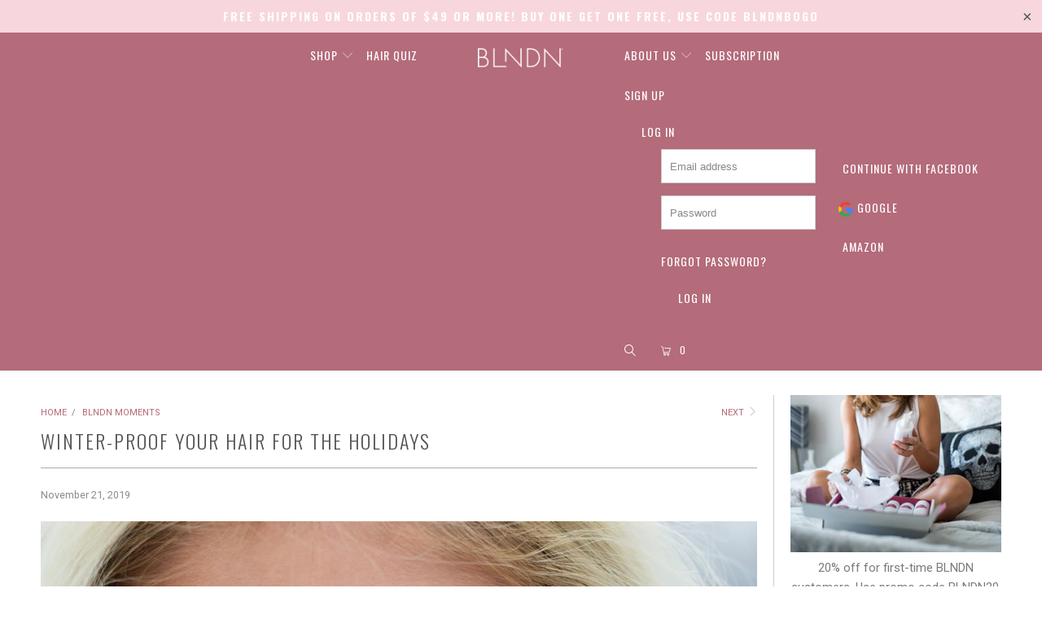

--- FILE ---
content_type: text/css
request_url: https://blndn.com/cdn/shop/t/28/assets/blndn-custom.css?v=89734391181411151271594162685
body_size: 261
content:
.featured-promotions-details h2{color:#fff}.featured-promotions .feature-section:hover .feature-overlay{background:#00000080}.featured-promotions .feature-overlay{background:#00000040}::-moz-selection{background:#fe57a1;color:#fff;text-shadow:none}::selection{background:#fe57a1;color:#fff;text-shadow:none}#header .top_bar .icon-search{z-index:1}#header ::-webkit-input-placeholder{color:#fff}#header ::-moz-placeholder{color:#fff}#header :-ms-input-placeholder{color:#fff}#header ::placeholder{color:#fff}header .menu.right a[href]:hover,header .menu.right a:focus,header .menu.right a[href]:hover span{color:#fff}@media screen and (min-width: 769px){header .menu.right a[href]:hover,header .menu.right a:focus,header .menu.right a[href]:hover span{color:#b46b7a}}header .top_bar .menu a{height:auto}header .ssw-dropdown-menu{top:100%;margin:0}.image-with-text-overlay-section .banner{background-color:#fff}.image-with-text-overlay-section .caption.position-center{width:100%;position:static;-webkit-transform:none;-ms-transform:none;transform:none;margin:0 auto;padding:0}@media screen and (min-width: 960px){.image-with-text-overlay-section .caption.position-center{position:absolute;-webkit-transform:translate(0,-50%);-ms-transform:translate(0,-50%);transform:translateY(-50%)}}.image-with-text-overlay-section .caption-background-true.caption-transparency-true{background-color:#645f6099}.image-with-text-overlay-section .caption-content{width:100%;max-width:100%;padding:30px 15px}@media screen and (min-width: 960px){.image-with-text-overlay-section .caption-content{width:85%;max-width:85%}}.image-with-text-overlay-section .caption-content .highlight-true{background-color:#fff;border-color:#fff;color:#645f60}.image-with-text-overlay-section .caption-content .highlight-false{color:#fff;border-color:#fff}.image-with-text-overlay-section .caption .headline{color:#fff}@media screen and (min-width: 960px){.image-with-text-overlay-section .caption .headline{color:#fff;font-size:46px}}.image-with-text-overlay-section .caption .pretext,.image-with-text-overlay-section .caption .subtitle{font-size:16px;margin-bottom:0;font-weight:400;color:#fff}@media screen and (min-width: 960px){.image-with-text-overlay-section .caption .pretext,.image-with-text-overlay-section .caption .subtitle{color:#fff}}.image-with-text-overlay-section .caption .pretext p,.image-with-text-overlay-section .caption .subtitle p{margin-bottom:0}.image-with-text-overlay-section .caption .pretext a,.image-with-text-overlay-section .caption .subtitle a{text-decoration:underline;color:#fff}.image-with-text-overlay-section .caption .pretext a:visited,.image-with-text-overlay-section .caption .subtitle a:visited{color:#fff;text-decoration:underline}@media screen and (min-width: 960px){.image-with-text-overlay-section .darken-bg{position:absolute;background:#00000040;top:0;left:0;width:100%;height:100%;display:block}}.logo-list-section .logo-bar{margin:0 0 20px;font-size:0}.logo-list-section .logo-bar__item{width:50%;padding:0 15px;margin:20px 0 0}@media screen and (min-width: 769px){.logo-list-section .logo-bar__item{width:20%}}.shopify-section__reviews .ssw-reviews-page-header{display:none}.shopify-section__reviews .ssw-reviews-page>div:first-child{display:none}.shopify-section__reviews #ssw-review-switcher-buttons-wrapper{display:none}.testimonial-section .gallery-cell{background-color:#fff}.testimonial-section .darken-bg{background:#00000040;position:static}@media screen and (min-width: 960px){.testimonial-section .darken-bg{position:absolute}}.testimonial-section .caption{padding:5%}.testimonial-section .caption.position-center{width:100%}@media screen and (min-width: 480px){.testimonial-section .caption.position-center{position:static;-webkit-transform:none;-ms-transform:none;transform:none}}@media screen and (min-width: 960px){.testimonial-section .caption.position-center{position:absolute;-webkit-transform:translate(0,-50%);-ms-transform:translate(0,-50%);transform:translateY(-50%)}}@media screen and (min-width: 960px){.testimonial-section .caption a,.testimonial-section .caption a:visited{color:#fff;text-decoration:underline}}.testimonial-section .testimonial-text{width:100%;max-width:100%}@media screen and (min-width: 960px){.testimonial-section .testimonial-text{width:85%;max-width:85%}}.testimonial-section .caption .testimonial-text h2,.testimonial-section .caption .testimonial-text p{color:#7c7a7a}@media screen and (min-width: 960px){.testimonial-section .caption .testimonial-text h2,.testimonial-section .caption .testimonial-text p{color:#fff}}.testimonial-section .caption .testimonial-text .subtitle{font-size:16px;font-weight:400}.testimonial-section .feature_divider{margin:5px auto;width:40px}.testimonial-section .flickity-prev-next-button svg{top:20%}@media screen and (min-width: 960px){.testimonial-section .flickity-prev-next-button svg{top:50%}}.top_bar-message{margin:0 0 0 10px;padding:0;list-style:none;position:absolute;left:0;right:0;text-align:center}.top_bar-message li{font-family:Oswald;font-size:12px;letter-spacing:1px;margin:0;text-transform:uppercase}.top_bar-message li span{line-height:40px}.top_bar .social_icons li{display:inline-block;vertical-align:text-top;padding:0 5px;margin:0}
/*# sourceMappingURL=/cdn/shop/t/28/assets/blndn-custom.css.map?v=89734391181411151271594162685 */


--- FILE ---
content_type: text/css
request_url: https://blndn.com/cdn/shop/t/28/assets/bold-ro.css?v=179068299626817862191594162687
body_size: -523
content:
.ro_widget{width:100%}input.bold-product__quantity-val{padding:10px 15px}.bold-ro__choice-header{margin-right:2em;text-align:center!important}.bold-ro__products-list{width:100%!important;margin:0 auto%!important;text-align:center!important}@media only screen and (min-width: 499px){.bold-grid__column.bold-grid__column--quarter{display:inline-block!important;float:none}}.product_rp_cart_div{text-align:left}
/*# sourceMappingURL=/cdn/shop/t/28/assets/bold-ro.css.map?v=179068299626817862191594162687 */


--- FILE ---
content_type: application/javascript
request_url: https://cdnbspa.spicegems.com/js/serve/shop/blndn.myshopify.com/index_bbd4a07f0f1531c7461fde085e347057fbd5d31b.js?v=infytonow715&shop=blndn.myshopify.com
body_size: 37464
content:
"undefined"==typeof SPICEADDONS&&(window.SPICEADDONS={}),SPICEADDONS.SGaddonsSnippet=function(){let e=window.location,t=(e.hostname,"blndn.myshopify.com");t="sg-static-script"==t?e.hostname:t;let i={"is_active":"1","max_addons":"5","quick_view":"0","quick_view_desc":"0","ajax_cart":"0","bro_stack":"0","quantity_selector":"1","image_viewer":"1","addons_heading":"Try these additional BLNDN products!","cart_heading":"Cart Addons Box","addaddon_cart":"ADD ADDON","variant":"Variant","quantity":"Quantity","view_full_details":"View full details","less_details":"Less details...","add_to_cart":"ADD TO CART","message":"Product added to cart.","auto":"0","custom_css":"@media only screen and (max-width: 600px){\n#spiceaddonsappid{\ndisplay: grid;\ngrid-template: auto\/33% 33% 33%;\n}\n\n#sg-pro-access-wrapper{\ngrid-area: 1\/span 3;\ngrid-row: 1;\n}\n}\n@media only screen and (min-width: 600px){\n#spiceaddonsappid{\ndisplay: grid;\ngrid-template: auto\/25% 25% 25% 25%;\n}\n\n#sg-pro-access-wrapper{\ngrid-area: 1\/span 4;\ngrid-row: 1;\n}\n}\n#spiceaddonsappid{\n  font-family:  'Roboto', sans-serif!important;\n}\n\n.sg-pro-access-product{\ndisplay: grid;\ngrid-template-areas: 'left' 'right';\ntext-align: center;\ntransition: 0.4s;\n}\n\n\n.sg-pro-access-product-left{\ndisplay: grid;\ngrid-area: left;\ngrid-template-areas: 'image' 'checkbox';\ntext-align: center;\nmargin-right: 0;\n}\n\n.sg-pro-access-product-right{\ngrid-area: right;\npadding-right: 0px;\n}\n\n\n.sg-pro-access-product-img{\ngrid-area: image;\n}\n\n.sg-sm-img img{\nborder: 2px solid #0000001c;\nborder-radius: 50%;\ntransition: 0.2s;\n}\n\n#sg-checkbox{\ngrid-area: checkbox; \n}\n\n.sg-pro-access-product .sg-pro-access-product-img{\nmargin: 0;\nborder: 0px;\n}\n\n#sg-checkbox .sg-checkbox-label{\nfloat: none;\ntext-align: center;\n}\n\n#sg-checkbox .sg-checkbox-label *, #sg-checkbox input[type=\"checkbox\"] + .sg-label-text::before {\nmargin: 0px;\n}\n\n\n.sg-pro-access-product:hover >.sg-pro-access-product-left >.sg-pro-access-product-img > img {\nborder-color: #eab0bd;\n}\n\n.sg-pro-access-product:hover >.sg-pro-access-product-right {\nopacity: 0.8;\n}\n\n\n#sg-checkbox input[type=\"checkbox\"]:disabled + .sg-label-text:before {\ncontent: \"\\25CF\";\ncolor: #666666;\n}\n\n.sg-pro-access-product-title-area {\nwhite-space: nowrap;\noverflow: hidden;\ntext-overflow: ellipsis;\n}\n\n.sg-pro-access-product-right{\nwidth: 100%;\n}\n\n.sg-pro-access-product {\ndisplay: block;\n}\n\n.sg-pro-access-product-left{\ntext-align: center;\nfloat: inherit;\n}\n.sg-pro-access-product select {\nmin-height: 34px;\n}\n.sg-pro-access-input-felid {\ncolor: #333;\nbackground-color: #f4f4f4;\n}\n#sg-checkbox input[type=\"checkbox\"] + .sg-label-text:before {\nfont-size: 23px;\ncolor:#b46b7a;\ncontent: \"\\f1db\";\ncolor: #666666;\n}\n#sg-checkbox input[type=\"checkbox\"]:checked + .sg-label-text:before{\ncolor:#b46b7a;\nanimation: effect 250ms ease-in;\ncontent: \"\\f058\";\n}\n@font-face {\nfont-family: 'Roboto', sans-serif;\n  src: url('https:\/\/fonts.googleapis.com\/css?family=Roboto&display=swap');\n}\n\n\n\n.sg-pro-access-product-title{\nfont-family:  'Roboto', sans-serif!important;\ncolor: #7c7a7a;\nfont-weight: 100;\nline-height: 30px;\n}\n.sg-pro-access-price {\nfont-size: 13px;\ncolor: #444444;\nfont-weight: bold;\nline-height: 14px;\n}\n.sg-pro-access-heading {\n    margin-bottom: 8px;\n    text-transform: uppercase;\n    line-height: 1.5;\n    color: #515151;\n    font-weight: lighter;\n    font-size: 24px;\n    margin-bottom: 15px;\n    font-family: Oswald;\n}","sold_pro":"0","image_link":"0","compare_at":"0","unlink_title":"1","image_click_checkbox":"0","cart_max_addons":"5","cart_quantity_selector":"1","cart_sold_pro":"0","cart_image_link":"0","compare_at_cart":"0","sg_currency":"default","qv_label":"Quick View","sold_out":"Sold Out","qv_sold_out":"SOLD OUT","way_to_prevent":"none","soldout_master":"1","liquid_install":"0","cart_qv":"0","cartqv_desc":"0","plusminus_qty":"0","plusminus_cart":"0","search_active":"0","line_prop":"0","label_show":"1","label_text":"Additional Info","addon_mandatory":"0","mandatory_text":"Please select atleast an addon!","line_placeholder":"Text Message","sell_master":"0","atc_btn_selector":"no","theme_data":"","applied_discount":"0","is_discount":"0","admin_discount":"0","limit_pro_data":"4","limit_coll_data":"0","money_format":"$ {{amount}} USD"};i.hasMaster=1;let n={"mastersToReq":["balanced-blonde","bold-blonde","brite-blonde","signature-silver"],"collectionsToReq":"[]","hasProMaster":true,"hasCollMaster":false};window.$SG=document.querySelectorAll.bind(document);let s,a,o,c,r,d,p,l,u={AD:["ca-AD","EUR","€{{amount}}"],AE:["AE","AED","Dhs. {{amount}}"],AF:["AF","AFN","{{amount}}؋ "],AG:["en-AG","XCD","${{amount}}"],AI:["en-AI","XCD","${{amount}}"],AL:["sq-AL","ALL","Lek {{amount}}"],AM:["hy-AM","AMD","{{amount}} AMD"],AO:["en-AO","AOA","Kz{{amount}}"],AQ:["en-AQ","XCD","${{amount}}"],AR:["es-AR","ARS","${{amount}}"],AS:["en-AS","USD","${{amount}}"],AT:["de-AT","EUR","€{{amount}}"],AU:["en-AU","AUD","${{amount}}"],AW:["nl-AW","AWG","Afl{{amount}}"],AX:["de-AX","EUR","€{{amount}}"],AZ:["az-AZ","AZM","AZM{{amount}}"],BA:["bs-BA","BAM","KM {{amount}}"],BB:["en-BB","BBD","${{amount}}"],BD:["BD","BDT","Tk {{amount}}"],BE:["nl-BE","EUR","€{{amount}}"],BF:["fr-BF","XOF","CFA{{amount}}"],BG:["bg-BG","BGN","{{amount}} лв"],BH:["BH","BHD","{{amount}}0 BD"],BI:["fr-BI","BIF","FBu. {{amount}}"],BJ:["fr-BJ","XOF","CFA{{amount}}"],BL:["fr-BL","EUR","€{{amount}}"],BM:["en-BM","BMD","BD${{amount}}"],BN:["ms-BN","BND","${{amount}}"],BO:["es-BO","BOB","Bs{{amount}}"],BQ:["nl-BQ","USD","${{amount}}"],BR:["pt-BR","BRL","R$ {{amount}}"],BS:["en-BS","BSD","BS${{amount}}"],BT:["dz-BT","INR","Rs. {{amount}}"],BV:["no-BV","NOK","{{amount}} kr"],BW:["en-BW","BWP","P{{amount}}"],BY:["be-BY","BYR","Br {{amount}}"],BZ:["en-BZ","BZD","BZ${{amount}}"],CA:["en-CA","CAD","${{amount}}"],CC:["en-CC","AUD","${{amount}}"],CD:["fr-CD","CDF","FC{{amount}}"],CF:["fr-CF","XAF","FCFA{{amount}}"],CG:["fr-CG","XAF","FCFA{{amount}}"],CH:["CH","CHF","CHF {{amount}}"],CI:["fr-CI","XOF","CFA{{amount}}"],CK:["en-CK","NZD","${{amount}}"],CL:["es-CL","CLP","${{amount}}"],CM:["fr-CM","XAF","FCFA{{amount}}"],CN:["zh-hans-CN","CNY","¥{{amount}}"],CO:["es-CO","COP","${{amount}}"],CR:["es-CR","CRC","₡ {{amount}}"],CU:["es-CU","CUP","₱ {{amount}} CUP"],CV:["pt-CV","CVE","{{amount}}$"],CW:["nl-CW","ANG","ƒ;{{amount}}"],CX:["en-CX","AUD","${{amount}}"],CY:["el-CY","EUR","€{{amount}}"],CZ:["cs-CZ","CZK","{{amount}} Kč"],DE:["de-DE","EUR","€{{amount}}"],DJ:["fr-DJ","DJF","{{amount}} Fdj"],DK:["da-DK","DKK","{{amount}} kr"],DM:["en-DM","XCD","${{amount}}"],DO:["es-DO","DOP","RD$ {{amount}}"],DZ:["DZ","DZD","DA {{amount}}"],EC:["es-EC","USD","${{amount}}"],EE:["de-EE","EUR","€{{amount}}"],EG:["EG","EGP","LE {{amount}}"],EH:["ar-EH","MAD","{{amount}} dh"],ER:["ti-ER","ERN","Nfk {{amount}}"],ES:["ast-ES","EUR","€{{amount}}"],ET:["am-ET","ETB","Br{{amount}}"],FI:["fi-FI","EUR","€{{amount}}"],FJ:["en-FJ","FJD","${{amount}}"],FK:["en-FK","FKP","£{{amount}}"],FM:["en-FM","USD","${{amount}}"],FO:["fo-FO","DKK","{{amount}} kr"],FR:["fr-FR","EUR","€{{amount}}"],GA:["fr-GA","XAF","FCFA{{amount}}"],GB:["en-GB","GBP","£{{amount}}"],GD:["en-GD","XCD","${{amount}}"],GE:["ka-GE","GEL","{{amount}} GEL"],GF:["fr-GF","EUR","€{{amount}}"],GG:["en-GG","GBP","£{{amount}}"],GH:["en-GH","GHC","GHC{{amount}}"],GI:["en-GI","GBP","£{{amount}}"],GL:["kl-GL","DKK","{{amount}} kr"],GM:["en-GM","GMD","D {{amount}}"],GN:["fr-GN","GNF","FG {{amount}}"],GP:["fr-GP","EUR","€{{amount}}"],GQ:["es-GQ","XAF","FCFA{{amount}}"],GR:["el-GR","EUR","€{{amount}}"],GS:["en-GS","GBP","£{{amount}}"],GT:["es-GT","GTQ","Q{{amount}}"],GU:["en-GU","USD","${{amount}}"],GW:["GW","XOF","CFA{{amount}}"],GY:["en-GY","GYD","G${{amount}}"],HK:["zh-hant-HK","HKD","${{amount}}"],HM:["en-HM","AUD","${{amount}}"],HN:["es-HN","HNL","L {{amount}}"],HR:["hr-HR","HRK","{{amount}} kn"],HT:["fr-HT","HTG","G {{amount}}"],HU:["hu-HU","HUF","{{amount}} Ft"],ID:["id-ID","IDR","Rp {{amount}}"],IE:["en-IE","EUR","€{{amount}}"],IL:["he-IL","ILS","{{amount}} NIS"],IM:["en-IM","GBP","£{{amount}}"],IN:["en-IN","INR","Rs. {{amount}}"],IO:["en-IO","USD","${{amount}}"],IQ:["IQ","IQD","{{amount}} د.ع"],IR:["IR","IRR",'{{amount}} ﷼"'],IS:["is-IS","ISK","{{amount}} ISK"],IT:["it-IT","EUR","€{{amount}}"],JE:["en-JE","GBP","£{{amount}}"],JM:["en-JM","JMD","${{amount}}"],JO:["JO","JOD","{{amount}}0 JD"],JP:["ja-JP","JPY","¥{{amount}}"],KE:["sw-KE","KES","KSh{{amount}}"],KG:["ky-KG","KGS","лв{{amount}}"],KH:["km-KH","KHR","KHR{{amount}}"],KI:["en-KI","AUD","${{amount}}"],KM:["KM","KMF","{{amount}} CF"],KN:["en-KN","XCD","${{amount}}"],KP:["ko-KP","KPW","&#8361;{{amount}}"],KR:["ko-KR","KRW","₩{{amount}}"],KW:["KW","KWD","{{amount}}0 KD"],KY:["en-KY","KYD","${{amount}}"],KZ:["kk-KZ","KZT","{{amount}} KZT"],LA:["lo-LA","LAK","₭{{amount}}"],LB:["LB","LBP","L£{{amount}}"],LC:["en-LC","XCD","${{amount}}"],LI:["de-LI","CHF","SFr. {{amount}}"],LK:["si-LK","LKR","Rs {{amount}}"],LR:["en-LR","LRD","L${{amount}}"],LS:["en-LS","ZAR","R {{amount}}"],LT:["lt-LT","EUR","€{{amount}}"],LU:["lb-LU","EUR","€{{amount}}"],LV:["lv-LV","EUR","€{{amount}}"],LY:["ar-LY","LYD","{{amount}} ل.د"],MA:["ar-MA","MAD","{{amount}} dh"],MC:["fr-MC","EUR","€{{amount}}"],MD:["ro-MD","MDL","{{amount}} MDL"],ME:["srp-ME","EUR","€{{amount}}"],MF:["fr-MF","EUR","€{{amount}}"],MG:["mg-MG","MGA","Ar {{amount}}"],MH:["en-MH","USD","${{amount}}"],MK:["mk-MK","MKD","ден {{amount}}"],ML:["fr-ML","XOF","CFA{{amount}}"],MM:["my-MM","MMK","K{{amount}}"],MN:["mn-MN","MNT","{{amount}} ₮"],MO:["zh-hant-MO","MOP","MOP${{amount}}"],MP:["en-MP","USD","${{amount}}"],MQ:["fr-MQ","EUR","€{{amount}}"],MR:["en-MR","MRO","{{amount}} MRO"],MS:["en-MS","XCD","${{amount}}"],MT:["mt-MT","EUR","€{{amount}}"],MU:["mfe-MU","MUR","Rs {{amount}}"],MV:["dv-MV","MVR","Rf{{amount}}"],MW:["en-MW","MWK","Mk{{amount}}"],MX:["es-MX","MXN","$ {{amount}}"],MY:["ms-MY","MYR","RM{{amount}} MYR"],MZ:["pt-MZ","MZN","{{amount}} Mt"],NA:["en-NA","ZAR","R {{amount}}"],NC:["fr-NC","XPF","{{amount}} XPF"],NE:["fr-NE","XOF","CFA{{amount}}"],NF:["en-NF","AUD","${{amount}}"],NG:["en-NG","NGN","₦{{amount}}"],NI:["es-NI","NIO","{{amount}}C$"],NL:["nl-NL","EUR","€{{amount}}"],NO:["nb-NO","NOK","{{amount}} kr"],NP:["ne-NP","NPR","Rs{{amount}}"],NR:["na-NR","AUD","${{amount}}"],NU:["niu-NU","NZD","${{amount}}"],NZ:["mi-NZ","NZD","${{amount}}"],OM:["es-OM","OMR","{{amount}} OMR"],PA:["es-PA","PAB","B/. {{amount}}"],PE:["es-PE","PEN","S/. {{amount}}"],PF:["fr-PF","XPF","{{amount}} XPF"],PG:["en-PG","PGK","K {{amount}}"],PH:["en-PH","PHP","₱{{amount}}"],PK:["en-PK","PKR","Rs.{{amount}}"],PL:["ro-PL","PLN","{{amount}} zl"],PM:["fr-PM","EUR","€{{amount}}"],PN:["en-PN","NZD","${{amount}}"],PR:["es-PR","USD","${{amount}}"],PS:["PS","ILS","{{amount}} NIS"],PT:["pt-PT","EUR","€{{amount}}"],PW:["en-PW","USD","${{amount}}"],PY:["es-PY","PYG","Gs. {{amount}}"],QA:["es-QA","QAR","QAR {{amount}}"],RE:["fr-RE","EUR","€{{amount}}"],RO:["ro-RO","RON","{{amount}} lei"],RS:["sr-RS","RSD","{{amount}} RSD"],RU:["ro-RU","RUB","руб{{amount}}"],RW:["rw-RW","RWF","{{amount}} RF"],SA:["en-SA","SAR","{{amount}} SR"],SB:["en-SB","SBD","${{amount}}"],SC:["fr-SC","SCR","Rs {{amount}}"],SD:["SD","SDD","SDD{{amount}}"],SE:["sv-SE","SEK","{{amount}} kr"],SG:["zh-hans-SG","SGD","${{amount}}"],SH:["en-SH","SHP","£{{amount}}"],SI:["sl-SI","EUR","€{{amount}}"],SJ:["no-SJ","NOK","{{amount}} kr"],SK:["sk-SK","EUR","€{{amount}}"],SL:["en-SL","SLL","Le {{amount}}"],SM:["it-SM","EUR","€{{amount}}"],SN:["fr-SN","XOF","CFA{{amount}}"],SO:["so-SO","SOS","Sh.So. {{amount}}"],SR:["nl-SR","SRD","SRD {{amount}}"],ST:["pt-ST","STD","Db {{amount}}"],SS:["en-SS","SSP","£{{amount}}"],SV:["es-SV","USD","${{amount}}"],SX:["nl-SX","ANG","ƒ;{{amount}}"],SY:["SY","SYP","S&pound;{{amount}}"],SZ:["en-SZ","SZL","L {{amount}}"],TC:["en-TC","USD","${{amount}}"],TD:["fr-TD","XAF","FCFA{{amount}}"],TF:["fr-TF","EUR","€{{amount}}"],TG:["fr-TG","XOF","CFA{{amount}}"],TH:["th-TH","THB","{{amount}} ฿"],TJ:["tg-TJ","TJS","TJS {{amount}}"],TK:["tkl-TK","NZD","${{amount}}"],TL:["pt-TL","USD","${{amount}}"],TM:["tk-TM","TMM","TMM{{amount}}"],TN:["ar-TN","TND","{{amount}} DT"],TO:["en-TO","TOP","${{amount}}"],TR:["tr-TR","TRY","{{amount}}TL"],TT:["en-TT","TTD","${{amount}}"],TV:["en-TV","AUD","${{amount}}"],TW:["zh-hant-TW","TWD","${{amount}}"],TZ:["sw-TZ","TZS","{{amount}} TZS"],UA:["uk-UA","UAH","₴{{amount}}"],UG:["en-UG","UGX","Ush {{amount}}"],UM:["en-UM","USD","${{amount}}"],US:["en-US","USD","${{amount}}"],UY:["es-UY","UYU","${{amount}}"],UZ:["uz-UZ","UZS","{{amount}} som"],VA:["it-VA","EUR","€{{amount}}"],VC:["en-VC","XCD","${{amount}}"],VE:["es-VE","VEB","VEB{{amount}}"],VG:["en-VG","USD","${{amount}}"],VI:["en-VI","USD","${{amount}}"],VN:["vi-VN","VND","{{amount}}₫"],VU:["bi-VU","VUV","${{amount}}"],WF:["fr-WF","XPF","{{amount}} XPF"],WS:["sm-WS","WST","WS$ {{amount}}"],YE:["YE","YER","{{amount}} YER"],YT:["fr-YT","EUR","€{{amount}}"],ZA:["af-ZA","ZAR","R {{amount}}"],ZM:["en-ZM","ZMW","K{{amount}}"],ZW:["en-ZW","USD","${{amount}}"]},m=!1,A={},g=!1,h=!1,f=!1,S=[],b=[],_=!1,D="",v=0,y=[],C=[],E=!1,w=!1,x="/",I=[],P={},O=new Event("click.spicegems",{bubbles:!0,cancelable:!1});document.dispatchEvent(O);let k,N,T,M=!1,G=[],j="@import url(https://fonts.googleapis.com/css?family=Open+Sans);@import url(https://stackpath.bootstrapcdn.com/font-awesome/4.7.0/css/font-awesome.min.css);#sg-pro-access-wrapper{margin-top:10px;margin-bottom:5px;width:100%;overflow:hidden;font-family:'Open Sans',sans-serif;text-decoration:none}#sg-pro-access-wrapper a{text-decoration:none}.sg-pro-access-heading{margin-bottom:8px;font-size:20px;line-height:36px;margin-bottom:15px;font-weight:600;font-family:'Open Sans',sans-serif}.sg-pro-access-input-felid{display:block;width:100%;height:34px;padding:6px 12px;font-size:14px;color:#555;background-color:#fff;background-image:none;border:1px solid #ccc;border-radius:4px;-webkit-box-shadow:inset 0 1px 1px rgba(0,0,0,.075);box-shadow:inset 0 1px 1px rgba(0,0,0,.075);-webkit-transition:border-color ease-in-out .15s,-webkit-box-shadow ease-in-out .15s;transition:border-color ease-in-out .15s,box-shadow ease-in-out .15s;float:left;border-radius:2px;margin:10px 0}.sg-pro-access-qty-field{width:25%!important}.sg-pro-access-product select{margin-bottom:10px}.sg-pro-access-product{margin-bottom:20px;text-align:left;overflow:hidden}.sg-pro-access-price{font-size:18px;line-height:30px}.sg-pro-access-product .sg-pro-access-product-img{margin-top:0;cursor:pointer;position:relative;border:1px solid #f2f2f2;margin-right:5px;margin-left:30px}.sg-pro-access-checkbox{float:left;min-height:10px!important}.sg-pro-access-product-left{position:relative;float:left;margin-right:5px;text-align:left}.sg-pro-access-quick-view-btn{display:block;position:absolute;top:50%;transform:translateY(-50%);padding:10px 0;text-align:center;width:100%;font-size:14px;transition:all .25s ease;background-color:rgba(0,0,0,.7);color:#fff;border-radius:0;opacity:0;text-decoration:none;font-size:12px}.sg-xs-img .sg-pro-access-quick-view-btn{font-size:8px;padding:4px 0}.sg-sm-img .sg-pro-access-quick-view-btn{font-size:10px;padding:6px 0}.sg-pro-access-quick-view-btn:hover{background-color:rgba(0,0,0,.9);color:#fff;text-decoration:none}.sg-pro-access-product:hover .sg-pro-access-quick-view-btn{opacity:1}.sg-pro-access-product-right{overflow:hidden;padding-left:5px}.sg-pro-access-product-title{font-family:'Open Sans',sans-serif;margin-bottom:8px;overflow:hidden;font-size:16px;line-height:28px;color:#2f2f2f;font-weight:600}.sg-pro-access-product-description{font-family:'Open Sans',sans-serif;font-size:14px;line-height:24px;color:#858585}.sg-pro-access-qty-label{float:left;line-height:50px;margin-right:10px}.sg-pro-access-product .sg-xl-img{float:none!important;position:unset!important}.sg-xs-img img{width:40px;height:40px}.sg-sm-img img{width:80px;height:80px}.sg-md-img img{width:160px;height:160px}.sg-lg-img img{width:250px;height:250px}.sg-xl-img img{width:520px;height:520px}.sg-clearfix{clear:both}.loadersmall{border:5px solid #f3f3f3;-webkit-animation:spin 1s linear infinite;animation:spin 1s linear infinite;border-top:5px solid #555;border-radius:50%;width:30px;height:30px}@keyframes spin{0%{transform:rotate(0)}100%{transform:rotate(360deg)}}#sg-checkbox .sg-checkbox-label{position:relative;cursor:pointer;color:#526d7a;font-size:24px;margin-left:2px;float:left}#sg-checkbox input[type=checkbox]{position:absolute;opacity:0;z-index:-1}#sg-checkbox input[type=checkbox]+.sg-label-text:before{content:\"\\f096\";font-family:FontAwesome;speak:none;font-style:normal;font-weight:400;font-variant:normal;text-transform:none;line-height:1;-webkit-font-smoothing:antialiased;width:1em;display:inline-block;margin-right:5px;font-size:24px}#sg-checkbox input[type=checkbox]:checked+.sg-label-text:before{content:\"\\f14a\";color:#607d8b;animation:effect 250ms ease-in;font-size:24px}#sg-checkbox input[type=checkbox]:disabled+.sg-label-text{color:#aaa}#sg-checkbox input[type=checkbox]:disabled+.sg-label-text:before{content:\"\\f0c8\";color:#ccc}@keyframes effect{0%{transform:scale(0)}25%{transform:scale(1.3)}75%{transform:scale(1.4)}100%{transform:scale(1)}}.spicegems-modal-box{font-family:sans-serif;width:100%;height:100%;position:fixed;top:0;right:0;bottom:0;left:0;z-index:1050;display:none;overflow-x:hidden;overflow-y:auto;-webkit-overflow-scrolling:touch;outline:0;background-color:transparent;padding:15px;box-sizing:border-box}.spicegems-modal-dialog{z-index:99999;width:500px;margin:0 auto;background:#fff;border-bottom:1px solid #aaa;border-radius:4px;box-shadow:0 3px 9px rgba(0,0,0,.5);border:1px solid rgba(0,0,0,.1);background-clip:padding-box;position:relative;top:20%;left:0;-webkit-transform:translate(0,-10%);-ms-transform:translate(0,-10%);-o-transform:translate(0,-10%);transform:translate(0,-10%);box-sizing:border-box}.spicegems-modal-dialog.large{width:900px}.spicegems-modal-dialog.small{width:300px}.spicegems-modal-dialog.extraLarge{width:1140px}.spicegems-modal-container{margin:10px;padding:5px 0}.spicegems-modal-close{font-family:Arial,sans-serif;color:#000;background:0 0;position:absolute;right:0;top:0;width:22px;padding:0;line-height:1em;height:25px;font-size:22px;text-align:center;text-decoration:none;font-weight:700;opacity:.7;box-shadow:none;border:none}.spicegems-modal-close:hover{opacity:1}@media only screen and (max-width:600px){.spicegems-modal-dialog,.spicegems-modal-dialog.extraLarge,.spicegems-modal-dialog.large,.spicegems-modal-dialog.small{top:15%;width:100%}}.clearfix::after{content:\"\";clear:both;display:table}.spicegems-row{width:100%;margin:5px auto;box-sizing:border-box}.spicegems-row:after,.spicegems-row:before{display:table;content:\" \"}.spicegems-row:after{clear:both}.spicegems-qv-picture-box,.spicegems-qv-product-box{position:relative;float:left;width:50%;padding-right:10px;padding-left:10px;box-sizing:border-box}@media only screen and (max-width:600px){.spicegems-qv-picture-box,.spicegems-qv-product-box{width:100%}}.spicegems-qv-product-box{max-height:470px;overflow-y:auto}.spicegems-product-title{font-family:Helvetica,Arial,sans-serif;font-size:22px;font-weight:700;font-style:normal;letter-spacing:.2px;color:#666;line-height:1.2em}.spicegems-product-price{font-family:Helvetica,Arial,sans-serif;font-size:20px;display:flex;margin-top:10px}.spicegems-product-dec-footer{position:relative;padding-top:5px}#spicegems-view-full-details{font-family:Helvetica,Arial,sans-serif;text-decoration:none!important;color:#337ab7;cursor:pointer;opacity:.8}#spicegems-view-full-details:hover{opacity:1}.spicegems-product-description{margin-top:5px;padding:0;letter-spacing:.2px}.spicegems-product-dec-main{letter-spacing:.2px;font-family:roboto,sans-serif;max-height:80px;overflow:hidden;line-height:1.4em;position:relative;text-align:left;color:#333}.spicegems-details-full:after{content:none}.spicegems-product-dec-footer:before{content:'';background-color:#fff;width:100%;height:30px;top:-25px;left:0;position:absolute;background:linear-gradient(0deg,#fff,hsla(0,0%,100%,.1))}.spicegems-details-full+.spicegems-product-dec-footer:before{content:none}.spicegems-details-full{transition:max-height 10s ease;max-height:9999px}.spicegems-qv-variant-options{margin-top:10px;margin-bottom:10px;padding-top:5px;padding-bottom:5px;width:85%;display:table;text-align:left}.spicegems-form-group,.spicegems-qv-variant-options .form-group{display:table-row;width:100%;margin-bottom:10px;vertical-align:middle;font-style:normal}.spicegems-form-group label{font-family:Helvetica,Arial,sans-serif;font-size:16px;font-weight:400;font-style:normal;display:table-cell;min-width:100px;margin:5px 0;line-height:1.42857143;width:auto;color:#333}.spicegems-form-group .form-control,.spicegems-form-group select{display:table-cell;width:100%;margin:5px 0}.spicegems-form-group select{box-sizing:border-box;background-position:right center;background-repeat:no-repeat;background-position:right 10px center;background-size:6px;text-indent:.01px;text-overflow:'';cursor:pointer;padding:6px 12px;background-color:#fff;background-image:none;border:1px solid #ccc;border-radius:4px;min-height:35px}.spicegems-form-group input{box-sizing:border-box;padding:6px 12px;font-size:14px;line-height:1.42857143;color:#555;background-color:#fff;background-image:none;border:1px solid #ccc;border-radius:4px;min-height:35px}.spicegems-add-to-cart{display:inline-block;width:100%;padding:10px 12px;margin-top:10px;margin-bottom:0;font-family:inherit;font-size:14px;font-weight:400;font-style:normal;line-height:1.42857143;text-transform:uppercase;text-align:center;white-space:nowrap;vertical-align:middle;-ms-touch-action:manipulation;touch-action:manipulation;cursor:pointer;-webkit-user-select:none;-moz-user-select:none;-ms-user-select:none;user-select:none;background-image:none;border:1px solid transparent;border-radius:4px;color:#fff;background-color:#444;border-color:#333}.spicegems-add-to-cart:active,.spicegems-add-to-cart:focus,.spicegems-add-to-cart:hover{color:#fff!important;background-color:#333!important;border-color:#222!important}.spicegems-qv-success-alert{font-family:Helvetica,Arial,sans-serif;font-size:16px;color:#444}#spicegems-qv-carousel{margin:0 auto;width:auto;min-width:300px}#spicegems-qv-carousel.carousel{position:relative}.spicegems-carousel-outer{position:relative}.spicegems-carousel-inner{position:relative;width:100%;overflow:hidden}.spicegems-carousel-inner>.spicegems-carousel-item{position:relative;display:none;-webkit-transition:.6s ease-in-out left;-o-transition:.6s ease-in-out left;transition:.6s ease-in-out left;height:300px}.spicegems-carousel-inner>.spicegems-carousel-item>a>img,.spicegems-carousel-inner>.spicegems-carousel-item>img{display:block;width:auto;max-width:100%;max-height:300px;margin:0 auto;position:relative;top:50%;transform:translateY(-50%)}#spicegems-qv-carousel .spicegems-carousel-control{position:absolute;top:0;bottom:0;width:10%;font-size:20px;color:#fff;text-align:center;text-shadow:0 1px 2px rgba(0,0,0,.6);background-color:rgba(0,0,0,0);opacity:0;cursor:pointer}#spicegems-qv-carousel:hover .spicegems-carousel-control{opacity:.5}#spicegems-qv-carousel .spicegems-carousel-control.left{left:1px}#spicegems-qv-carousel .spicegems-carousel-control.right{right:1px}#spicegems-qv-carousel .spicegems-carousel-control i{padding:8px;position:relative;top:50%;transform:translateY(-50%)}#spicegems-qv-carousel .spicegems-carousel-control.left i{float:left}#spicegems-qv-carousel .spicegems-carousel-control.right i{float:right}#spicegems-qv-carousel .spicegems-carousel-control i::before{color:#000;font-size:2.5rem;font-weight:700}#spicegems-qv-carousel .spicegems-carousel-control:focus,#spicegems-qv-carousel .spicegems-carousel-control:hover{color:#fff;text-decoration:none;outline:0;opacity:.8}.spicegems-carousel-outer>.active{display:block}.spicegems-carousel-inner>.active,.spicegems-carousel-inner>.next,.spicegems-carousel-inner>.prev{display:block}.spicegems-carousel-inner>.active{left:0}.spicegems-carousel-inner>.next,.spicegems-carousel-inner>.prev{position:absolute;top:0;width:100%}.spicegems-carousel-inner>.next{left:100%}.spicegems-carousel-inner>.prev{left:-100%}.spicegems-carousel-inner>.next.left,.spicegems-carousel-inner>.prev.right{left:0}.spicegems-carousel-inner>.active.left{left:-100%}.spicegems-carousel-inner>.active.right{left:100%}.spicegems-carousel-indicators{position:absolute;bottom:10px;left:50%;z-index:15;padding-left:0;text-align:center;list-style:none;margin:10px 0 0;overflow:auto;position:static;text-align:center;white-space:nowrap;width:100%}.spicegems-carousel-indicators li{background-color:transparent;-webkit-border-radius:0;border-radius:0;display:inline-block;height:auto;margin:0 4px!important;width:75px!important;height:75px!important;overflow:hidden;text-indent:-999px;cursor:pointer;background-color:rgba(0,0,0,0);border:1px solid #fff}.spicegems-carousel-indicators li img{display:block;width:100%;height:auto;margin:0 auto;position:relative;top:50%;transform:translateY(-50%)}#spicegems-qv-carousel .spicegems-carousel-indicators .active{border:1px solid #51bafb}@media screen and (min-width:768px){.spicegems-carousel-indicators{bottom:20px}}@media all and (transform-3d),(-webkit-transform-3d){.spicegems-carousel-inner>.item{-webkit-transition:-webkit-transform .6s ease-in-out;-o-transition:-o-transform .6s ease-in-out;transition:transform .6s ease-in-out;-webkit-backface-visibility:hidden;backface-visibility:hidden;-webkit-perspective:1000px;perspective:1000px}.spicegems-carousel-inner>.item.active.right,.spicegems-carousel-inner>.item.next{left:0;-webkit-transform:translate3d(100%,0,0);transform:translate3d(100%,0,0)}.spicegems-carousel-inner>.item.active.left,.spicegems-carousel-inner>.item.prev{left:0;-webkit-transform:translate3d(-100%,0,0);transform:translate3d(-100%,0,0)}.spicegems-carousel-inner>.item.active,.spicegems-carousel-inner>.item.next.left,.spicegems-carousel-inner>.item.prev.right{left:0;-webkit-transform:translate3d(0,0,0);transform:translate3d(0,0,0)}}.spicegems-qv-product-box::-webkit-scrollbar{width:10px;height:10px}.spicegems-qv-product-box::-webkit-scrollbar-track{background:#f1f1f1}.spicegems-qv-product-box::-webkit-scrollbar-thumb{background:#c1c1c1;cursor:pointer}.spicegems-carousel-indicators::-webkit-scrollbar{height:10px;width:10px}.spicegems-carousel-indicators::-webkit-scrollbar-thumb:horizontal{background:#c1c1c1}.spicegems-carousel-indicators::-webkit-scrollbar-thumb:horizontal:hover{background:#b1b1b1;cursor:pointer}@media only screen and (max-width:700px){.spicegems-carousel-indicators{display:none}.spicegems-carousel-outer{margin-bottom:15px}.sg-pro-access-quick-view-btn{opacity:1}}@media only screen and (min-device-width :768px) and (max-device-width :1024px){.spicegems-modal-dialog.large{width:95%}}.spicegems-carousel *,.spicegems-carousel :after,.spicegems-carousel :before{box-sizing:border-box}.spicegems-carousel{margin:0 auto;overflow:hidden;position:relative;white-space:nowrap;text-align:center;padding:0 25px}.spicegems-carousel:after,.spicegems-carousel:before{content:\"\";display:table}.spicegems-carousel:after{clear:both}.spicegems-carousel-inner{overflow:hidden}.spicegems-slides-container{list-style-type:none;position:relative;left:0;display:inline-block;padding:0;margin:0}.spicegems-addon-slide{display:inline-block;white-space:normal;position:relative;margin:0;text-align:center;background-color:#fff}/*!*SM*!*//*!*ipaid*!*//*!*iPaid pro & MD*!*//*!*LG*!*/.spicegems-carousel-btn{background:#bdbdbd;border:0;box-shadow:none;cursor:pointer;height:40px;position:absolute;top:50%;width:25px;font-size:20px;padding:5px}.spicegems-btn-next{right:0}.spicegems-btn-next:hover{border:1px solid #777;background-color:#444;color:#fff;border-left:none}.spicegems-btn-prev{left:0}.spicegems-btn-prev:hover{border:1px solid #777;background-color:#444;color:#fff;border-right:none}.spicegems-addon-carousel-heading{font-size:24px;line-height:36px;margin-bottom:5px;font-weight:600;font-family:'Open Sans',sans-serif;text-align:center;white-space:normal}.spicegems-addon-product{text-align:center;overflow:hidden;border:1px solid #ddd;padding:10px;margin:5px;background-color:#fff;color:#222}.spicegems-addon-product .spicegems-addon-product-img{cursor:pointer;position:relative;text-align:center;overflow:hidden;margin:0 auto;max-height:160px}.spicegems-addon-product .spicegems-addon-product-img img{width:auto;height:auto;max-width:100%;max-height:100%}.sg-xs-img{width:40px;height:40px}.sg-sm-img{width:80px;height:80px}.sg-md-img{width:160px;height:160px}.sg-lg-img{width:250px;height:250px}.sg-xl-img{width:520px;height:520px}.sg-clearfix{clear:both}.spicegems-addon-product-title-area{text-align:center;margin:5px 1px;height:45px;position:relative}.spicegems-addon-product-title{width:100%;text-align:center;font-family:'Open Sans',sans-serif;margin-bottom:8px;overflow:hidden;font-size:14px;line-height:22px;color:#2f2f2f;font-weight:600;text-decoration:none;overflow:hidden;display:block;display:-webkit-box;position:absolute;max-height:45px;-webkit-line-clamp:2;-webkit-box-orient:vertical;text-overflow:ellipsis}.spicegems-addon-price{font-size:18px;line-height:20px;text-align:center}.spicegems-addon-product .spice_select_variant_quantity,.spicegems-addon-product .spicegems-addon-input-felid{display:block;width:100%;height:34px;margin:5px 0;padding:6px 12px;font-size:14px;color:#555;background-color:#fff!important;background-image:none!important;border:1px solid #ccc;border-radius:2px!important;-webkit-box-shadow:inset 0 1px 1px rgba(0,0,0,.075);box-shadow:inset 0 1px 1px rgba(0,0,0,.075);-webkit-transition:border-color ease-in-out .15s,-webkit-box-shadow ease-in-out .15s;transition:border-color ease-in-out .15s,box-shadow ease-in-out .15s}.spicegems-addon-btn{width:100%;font-size:16px;margin-top:5px;border-radius:5px;border:0;color:#fff!important;display:inline-block;cursor:pointer;white-space:normal!important;word-wrap:break-word;box-shadow:0 2px 5px 0 rgba(0,0,0,.16),0 2px 10px 0 rgba(0,0,0,.12);transition:.2s ease-out;-webkit-transition:.2s ease-out;-moz-transition:.2s ease-out;min-height:35px}.primary-color,.sg-primary-btn{background:#6091ba!important;color:#fff}.mg-t-0{margin-top:0}.sg-pro-access-price{display:-webkit-box;display:-ms-flexbox;display:flex;-ms-flex-wrap:wrap;flex-wrap:wrap}.spicegems-main-price{margin-right:15px}.spicegems-main-price .money{color:#333}.spicegems-compare_at_price .money{text-decoration:line-through;color:#777}.sg-with-compare .money{color:#ff4e00}.spicegems-main-price{color:#333}.spicegems-compare_at_price{text-decoration:line-through;color:#777}.sg-with-compare{color:#ff4e00}.spice-compare-at-price-show{display:flex;align-items:center;justify-content:center;flex-wrap:wrap;gap:5px;min-height:45px}.spice-compare-at-price-show .spicegems-main-price{margin-right:0} .spicegems-addon-slide:hover .sg-pro-access-quick-view-btn{opacity:1}#spiceaddonsappid div.input_field_number,#spicegems-product_quickview div.input_field_number{display:inline-flex;justify-content:start;align-items:start;width:100%;margin-bottom:10px}#spiceaddonsappid .sg-pro-access-product-right div.input_field_number,#spicegems-product_quickview div.input_field_number{max-width:150px !important}#spicegems-product_quickview div.input_field_number{margin:5px 0}#spiceaddonsappid .sg_minus_btn,#spiceaddonsappid .sg_plus_btn,#spicegems-product_quickview .sg_minus_btn,#spicegems-product_quickview .sg_plus_btn{background:#f5f5f5;padding:3px 5px 4px;border:1px solid #ccc;display:flex;justify-content:center;align-items:center;min-width:45px;min-height:35px;height:35px !important;font-size:21px;color:#585858;font-weight:600;cursor:pointer}#spiceaddonsappid .sg_minus_btn:focus,#spiceaddonsappid .sg_minus_btn:hover,#spiceaddonsappid .sg_plus_btn:focus,#spiceaddonsappid .sg_plus_btn:hover,#spicegems-product_quickview .sg_minus_btn:focus,#spicegems-product_quickview .sg_minus_btn:hover,#spicegems-product_quickview .sg_plus_btn:focus,#spicegems-product_quickview .sg_plus_btn:hover{background:#ededed}#spiceaddonsappid .sg_minus_btn,#spicegems-product_quickview .sg_minus_btn{border-right:0;border-radius:4px 0 0 4px}#spiceaddonsappid .sg_plus_btn,#spicegems-product_quickview .sg_plus_btn{border-left:0;border-radius:0 4px 4px 0}#spiceaddonsappid div.input_field_number input[type=number].form-control::-webkit-inner-spin-button,#spiceaddonsappid div.input_field_number input[type=number].form-control::-webkit-outer-spin-button,#spiceaddonsappid div.input_field_number input[type=number].sg-pro-access-input-felid::-webkit-inner-spin-button,#spiceaddonsappid div.input_field_number input[type=number].sg-pro-access-input-felid::-webkit-outer-spin-button,#spicegems-product_quickview div.input_field_number input[type=number].form-control::-webkit-inner-spin-button,#spicegems-product_quickview div.input_field_number input[type=number].form-control::-webkit-outer-spin-button,#spicegems-product_quickview div.input_field_number input[type=number].sg-pro-access-input-felid::-webkit-inner-spin-button,#spicegems-product_quickview div.input_field_number input[type=number].sg-pro-access-input-felid::-webkit-outer-spin-button{-webkit-appearance:none;margin:0;opacity:0}#spiceaddonsappid div.input_field_number input[type=number].form-control:focus-visible,#spiceaddonsappid div.input_field_number input[type=number].sg-pro-access-input-felid:focus-visible,#spicegems-product_quickview div.input_field_number input[type=number].form-control:focus-visible,#spicegems-product_quickview div.input_field_number input[type=number].sg-pro-access-input-felid:focus-visible{outline:none !important;box-shadow:none}#spiceaddonsappid div.input_field_number input[type=number].form-control:focus,#spiceaddonsappid div.input_field_number input[type=number].form-control:hover,#spiceaddonsappid div.input_field_number input[type=number].sg-pro-access-input-felid:focus,#spiceaddonsappid div.input_field_number input[type=number].sg-pro-access-input-felid:hover,#spicegems-product_quickview div.input_field_number input[type=number].form-control:focus,#spicegems-product_quickview div.input_field_number input[type=number].sg-pro-access-input-felid:focus,#spicegems-product_quickview div.input_field_number input[type=number].sg-pro-access-input-felid:hover,#spicegems-product_quickviewdiv.input_field_number input[type=number].form-control:hover{box-shadow:none;border-radius:0 !important}#spiceaddonsappid div.input_field_number input[type=number].form-control:focus,#spiceaddonsappid div.input_field_number input[type=number].sg-pro-access-input-felid:focus,#spicegems-product_quickview div.input_field_number input[type=number].form-control:focus,#spicegems-product_quickview div.input_field_number input[type=number].sg-pro-access-input-felid:focus{border-color:#8d8d8d}#spiceaddonsappid div.input_field_number input[type=number].form-control,#spiceaddonsappid div.input_field_number input[type=number].form-control,#spiceaddonsappid div.input_field_number input[type=number].sg-pro-access-input-felid,#spiceaddonsappid div.input_field_number input[type=number].sg-pro-access-input-felid,#spicegems-product_quickview div.input_field_number input[type=number].form-control,#spicegems-product_quickview div.input_field_number input[type=number].form-control,#spicegems-product_quickview div.input_field_number input[type=number].sg-pro-access-input-felid,#spicegems-product_quickview div.input_field_number input[type=number].sg-pro-access-input-felid{display:inline-block;border-radius:0 !important;height:35px !important;min-height:35px !important;max-height:35px !important;margin:0 !important;-webkit-appearance:none;-moz-appearance:textfield !important;appearance:none;text-align:center;width:calc(100% - 90px)}#spiceaddonsappid .sg-pro-access-product select,#spicegems-product_quickview .sg-pro-access-product select{outline:none !important}#spiceaddonsappid .sg-pro-access-product select:focus,#spiceaddonsappid .sg-pro-access-product select:hover,#spicegems-product_quickview .sg-pro-access-product select:focus,#spicegems-product_quickview.sg-pro-access-product select:hover{border-color:#8d8d8d}.spicegems-product-quickview .sg_minus_btn,.spicegems-product-quickview .sg_plus_btn{min-width:33px;min-height:35px;font-size:16px}#spiceaddonsappid .spicegems-input-filds div.input_field_number,#spicegems-product_quickview .spicegems-input-filds div.input_field_number{margin:5px 0 !important}.spice_lineItem_props textarea,.spice_qv_lineItem_props textarea{width:100%;min-height:44px;height:34px;resize:none;border:1px solid #ccc;background-color:#fff;color:#555;margin:5px 0;border-radius:2px}.sg-pro-access-mandatory_warning{color:#c31828;background-color:#ffdadd;border-color:#ffdadd;font-size:16px;border:1px solid transparent;padding:0.5rem 1.2rem;margin-top:1rem;margin-bottom:1rem;width:fit-content;border-radius:4px;overflow:hidden}.spice_qv_lineItem_props textarea{display:table-cell}.spice_qv_lineItem_props label.spice_qv_properties_name{vertical-align:middle}.sg-pro-access-price .spicegems_discount_price,.spicegems-carousel .spicegems_discount_price{font-size:18px;}#spicegems-product_quickview .spicegems_discount_price{font-size:20px;}.sg-pro-access-price .spicegems-compare_at_price, .spicegems-product-price .spicegems-compare_at_price{margin-right: 5px;}.spicegems-cross-amount, span.spicegems-cross-amount{text-decoration:line-through !important; display: block;}.spicegems-carousel .spicegems_discount_price{display:block;text-align:center;min-height: 47px;line-height: 130%;}",L="[data-uri]";SPICEADDONS.checkIsCartPage=function(){let e=window.location.href.split("?")[0].split("/");return void 0!==e&&-1!==e.indexOf("cart")},SPICEADDONS.checkIsProductPage=function(){let e=window.location.href.split("?")[0].split("/");return void 0!==e&&-1!==e.indexOf("products")},SPICEADDONS.showAccessories=async function(){$="function"!=typeof $?jQuery:$,(h="1"===i.is_discount&&""!==i.theme_data)&&await SPICEADDONS.discount.ajaxCart.drawerInit(),r=$("#spiceaddonsappid"),SPICEADDONS.getCustomURL(),SPICEADDONS.checkIsProductPage()&&r.length>0&&SPICEADDONS.getProductHandle(),SPICEADDONS.checkIsCartPage()&&r.length>0&&SPICEADDONS.cart.loadAddons(),h&&SPICEADDONS.checkIsCartPage()&&0===r.length&&SPICEADDONS.cart.loadAddons(!0)},SPICEADDONS.fetchData=(async(e,t,i,n="")=>{let s,a,o;i&&(s=JSON.stringify(i)),a="GET"===e?{method:"GET"}:{method:"POST",credentials:"same-origin",headers:{"Content-Type":"application/json","X-Requested-With":"XMLHttpRequest"},body:s};let c=await fetch(t,a);return o=(200===c.status||"quickview"===n||"updatecart"===n)&&await c.json()}),SPICEADDONS.getProductHandle=function(){let t=e.pathname.split("/").filter(e=>e.length>0),i=t[t.indexOf("products")+1];i=decodeURIComponent(i),a=i,SPICEADDONS.getProductAccessories(i)},SPICEADDONS.getProductAccessories=async function(e){let i=$("#spiceaddonsappid").find("#sgcollections"),n="",s="";if(i.length>0&&(n=i.val()),!SPICEADDONS.checkRequestNeed(e,n))return!1;p=e;let a="https://spa.spicegems.com/api/product/"+e+"?collection_id="+n+"&shop="+t+"&hasSetting=1",o=await SPICEADDONS.fetchData("GET",a);if(s=void 0!==o.setting?s=o.setting:"",Object.keys(o).includes("discount")){let t=o.discount;if("FIXED_AMOUNT"===t.discount_type){let e=parseFloat(t.discount_value);t.discount_value=e*parseFloat(Shopify.currency.rate)}A[e]={addonHandles:o.addons,masterDiscount:t}}SPICEADDONS.setGetAddonData(o,s)},SPICEADDONS.checkRequestNeed=function(e,t){let i=(n=n).mastersToReq,s=n.hasProMaster,a=JSON.parse(n.collectionsToReq).map(String),o=n.hasCollMaster,c=t.split(",").some(e=>a.indexOf(e)>-1);return!!(i.length<1&&a.length<1||i.length<1&&s||a.length<1&&o&&t.length>0||i.indexOf(e)>-1||c)},SPICEADDONS.getMasterData=async function(e){let t="1"==i.soldout_master,n="/products/"+e+".js",s=await SPICEADDONS.fetchData("GET",n);return!(!s.available&&!t)&&(G=s,s)},SPICEADDONS.getAddonsData=async function(e){try{let t=e,i=(await Promise.all(t.map(e=>fetch(e)))).filter(e=>200===e.status),n=await Promise.all(i.map(e=>e.json()));C.push(...n)}catch(e){C=[]}},SPICEADDONS.getCustomURL=function(){if(SPICEADDONS.isObjectDefined("Shopify.routes.root")){let e=void 0!==Shopify.routes.root;x=e?Shopify.routes.root:"/"}},SPICEADDONS.setGetAddonData=async function(e,t){let n;if(N=(i=""==t?i:t).way_to_prevent,!await SPICEADDONS.getMasterData(p))return!1;let s,a=e.addons;if(o=a,SPICEADDONS.getCustomURL(),l=i.sg_currency,!(a.length>0&&1==i.is_active))return!1;{d=i.money_format,s=(n=a.slice(0)).length,SPICEADDONS.addCsslink(),void 0!==i.custom_css&&SPICEADDONS.addCustomCss(i.custom_css),r.append('<div id="sg-pro-access-wrapper"></div>');let e=!1;if(document.querySelectorAll("script#sgcustom--carousel").length>0)e=!0;else{document.querySelectorAll("script:not([id],[src],[class])").forEach((t,i)=>{(t.textContent.includes("spice-custom-carousel")||t.textContent.includes("sg-addon-dropdown")||t.textContent.includes("sg-addons-wrapper")||t.textContent.includes("spicegems-carousel-wrapper"))&&(e=!0)})}"IYMZrP6CGH"===SPICEADDONS.cookies.checkCookieExistence("sg_addon_hash")&&(e=!0),"0"===i.search_active||"0"===i.liquid_install||"1"===i.liquid_install&&e?SPICEADDONS.setGetAddonOnNoLiquid(i,n,s):"1"===i.liquid_install&&"1"===i.search_active&&await SPICEADDONS.searchLiquid.init(n,s,i,"product")}},SPICEADDONS.searchLiquid={liquidRequestCount:0,liquidRequested:0,init:async function(e,t,i,n){let s="product"==n?e.map(e=>e.handle):Object.values(e),a=s.slice(0),o=s.splice(0,15),c=this.chunkedString(o,15),r=this.chunkedString(s,60);this.liquidRequestCount=r.length+c.length;let d,p=c.length;try{d=await SPICEADDONS.fetchData("GET",x+"search.js?view=spicegems-search&q="+c)}catch(s){return await SPICEADDONS.searchLiquid.NoLiquid(i,e,t,n),!1}if(this.setPriority(d,a,o,e,i,t,n,p),s.length>0&&await this.addonRequestsBy60(r,a,s,e,i,t,n),h&&Object.keys(A).length>0&&SPICEADDONS.checkIsCartPage()){let e=document.querySelectorAll(".spicegems-addon-btn[variant_price]");SPICEADDONS.discount.product.discountOnCartPage(e)}},setPriority:async function(e,t,n,s,a,o,c,d){let l=[];if(t.forEach(function(t,n){if(t===p)return!1;let s=e.find(function(e){return e.handle===t}),a=SPICEADDONS.checkIsProductPage()?i.sold_pro:i.cart_sold_pro;null==s||!s.available&&"1"!==a||(l.push(s),b[s.handle]=s)}),l.length>0){let e=l.slice(-1)[0].handle,t=n.slice(-1)[0];if(t!==e&&l.indexOf(t)>-1){n.indexOf(e);return await SPICEADDONS.searchLiquid.NoLiquid(a,s,o,c),!1}SPICEADDONS.checkIsProductPage()?SPICEADDONS.setHtml(l,r):SPICEADDONS.checkIsCartPage()&&l.forEach(e=>{e&&SPICEADDONS.cart.createHtmlOnCart(e,i)})}if(this.liquidRequested+=d,this.liquidRequestCount===this.liquidRequested){if(h&&Object.keys(A).length>0&&SPICEADDONS.checkIsCartPage()){let e=document.querySelectorAll(".spicegems-addon-btn[variant_price]");SPICEADDONS.discount.product.discountOnCartPage(e)}setTimeout(()=>{SPICEADDONS.checkIsProductPage()&&SPICEADDONS.setAddToCart(),SPICEADDONS.currencyFormats.changeFormat(),SPICEADDONS.cart.resized(),SPICEADDONS.checkIsCartPage()&&SPICEADDONS.processAfterAppend()},500)}},chunkedString:function(e,t){let i=[];for(let n=0;n<e.length;n+=t){let s="handle:"+e.slice(n,n+t).join(" OR handle:");i.push(s)}return i},addonRequestsBy60:async function(e,t,i,n,s,a,o){try{if(w)return!1;let c=e.length,r=e.map(async(e,t)=>await SPICEADDONS.fetchData("GET",x+"search.js?view=spicegems-search&q="+e));Promise.allSettled(r).then(function(e){let r=e.reduce(function(e,t){return"fulfilled"===t.status&&(e=e.concat(t.value)),e},[]);SPICEADDONS.searchLiquid.setPriority(r,t,i,n,s,a,o,c)}).catch(async function(e){return await SPICEADDONS.searchLiquid.NoLiquid(s,n,a,o),!1})}catch(e){console.warn(e)}},NoLiquid:async function(e,t,i,n){w=!0,"product"===n?await SPICEADDONS.setGetAddonOnNoLiquid(e,t,i):"cart"===n&&await SPICEADDONS.cart.addonsData(t,e),void 0!==Shopify.theme?"main"===Shopify.theme.role&&await SPICEADDONS.searchLiquid.setLiquidError():await SPICEADDONS.searchLiquid.setLiquidError()},setLiquidError:async function(){await SPICEADDONS.cookies.setBrowserCookies(),await $.ajax({type:"POST",url:"https://spa.spicegems.com/api/setLiquidFailureData",datatype:"json",data:{shop:t},success:function(e){}})}},SPICEADDONS.cookies={setBrowserCookies:function(){SPICEADDONS.cookies.checkCookieExistence("sg_addon_hash")&&SPICEADDONS.cookies.removeCookie("sg_addon_hash"),SPICEADDONS.cookies.createCookie("sg_addon_hash","IYMZrP6CGH",1)},checkCookieExistence:function(e){let t=document.cookie.split(";");for(let i=0;i<t.length;i++){let n=t[i].trim();if(n.includes(e)){return n.split("=")[1].trim()}}return!1},createCookie:function(e,t,i){let n=new Date;n.setTime(n.getTime()+24*i*60*60*1e3);let s="; expires="+n.toGMTString();document.cookie=e+"="+t+s+"; path=/"},removeCookie:function(e){document.cookie=e+"=; Path=/; Expires=Thu, 01 Jan 1970 00:00:01 GMT;"}},SPICEADDONS.setGetAddonOnNoLiquid=async function(e,t,i){if(E)return!1;let n;E=!0;let s=[];b=[],I=[],_=!1,v=0,w&&($(".sg-pro-access-product").remove(),$("#sg-pro-access-wrapper").empty());let a=[];for(let e=0;e<i;e++)if(n=t[e],p!=n.handle){let t=void 0!==n.priority?n.priority:e+1;I[n.handle]=t,a.push(`${x}products/${n.handle}.js`)}await SPICEADDONS.getAddonsData(a),C.forEach((t,i)=>{if(t.available||"1"===e.sold_pro){let e=I[t.handle]-1;s[e]=t,b[t.handle]=t}}),SPICEADDONS.setHtml(s,r),setTimeout(()=>{SPICEADDONS.setAddToCart(),SPICEADDONS.currencyFormats.changeFormat()},500)},SPICEADDONS.addCustomCss=function(e){if(""!=e&&"no"!==e){let t=document.createElement("style"),i=document.createTextNode(e);t.appendChild(i),$(t).appendTo("head")}},SPICEADDONS.addCsslink=function(){{let e=document.createElement("style"),t=document.createTextNode(j);e.appendChild(t),$(e).appendTo("head")}},SPICEADDONS.smallImage=function(e,t){let i=e.lastIndexOf(".");return e.substring(0,i)+t+e.substr(i)},SPICEADDONS.Imagecheck=function(e){void 0===$(e).attr("disabled")&&$(e).closest("#sg_product_left_block").find(".sg-pro-access-checkbox").trigger("click")},SPICEADDONS.generateHtml=function(e){0==_&&("1"===i.addon_mandatory&&(0===$SG(".sg-pro-access-mandatory_warning").length?document.querySelector("#sg-pro-access-wrapper").insertAdjacentHTML("beforeend",`<span style='display:none;' class="sg-pro-access-mandatory_warning">${i.mandatory_text}</span>`):$SG(".sg-pro-access-mandatory_warning")[0].innerHTML=i.mandatory_text),document.querySelector("#sg-pro-access-wrapper").insertAdjacentHTML("beforeend",`<div class="sg-pro-access-heading">${i.addons_heading}</div>`)),_=!0;let t=o.find(t=>t.handle===e.handle&&1===t.text_field),n=void 0!==i.text_field_length?i.text_field_length:200,s=e.variants[0],a=null==s.featured_image||""==s.featured_image?null==e.featured_image||""==e.featured_image?L:SPICEADDONS.smallImage(e.featured_image,"_180x"):SPICEADDONS.smallImage(s.featured_image.src,"_180x");return`<div class="sg-pro-access-product" id="spice_product_main_block_${e.id}">\n                    <div class="sg-pro-access-product-left" id="sg_product_left_block">\n                        <div id="sg-checkbox">\n                            <label class="sg-checkbox-label">\n                            <input handle=${e.handle} type="checkbox" ${s.available?"":"disabled"} class="sg-pro-access-checkbox" name="spice_productid"\n                             value="${e.id}">\n                             <span class="sg-label-text needsclick"></span></input>\n                        </div>\n                        ${"1"===i.image_viewer?`<div class="sg-pro-access-product-img sg-sm-img">\n                                ${"1"===i.quick_view?`<img src=${a}><a class="sg-pro-access-quick-view-btn" data-attr-handle=${e.handle}\n                                    onclick="SPICEADDONS.generateModelbox('${e.handle}')">\n                                    <i class="fa fa-search"></i>${i.qv_label}</a>`:"1"===i.image_link?`<a class="sg-pro-access-product-title" href=${e.url} target="_blank"><img src=${a}></a>`:"1"===i.image_click_checkbox?`<img src=${a} onclick="SPICEADDONS.Imagecheck(this)" ${s.available?"":"disabled"}>`:`<img src=${a}>`}\n                                </div>`:""}\n                        <div class="sg-clearfix"></div>\n                    </div>\n                    <div class="sg-pro-access-product-right" id="sg_product_right_block">\n                        <div class="sg-pro-access-product-title-area">\n                            ${"1"===i.unlink_title?`<a class="sg-pro-access-product-title" href=${e.url} target="_blank">${e.title}</a>`:`<a class="sg-pro-access-product-title">${e.title}</a>`}\n                            <div class="sg-pro-access-price">\n                                ${!0===s.available?"0"===i.compare_at?`<div class='spicegems-main-price' variant_price=${s.price}>${SPICEADDONS.currencyFormats.mainFormat(s.price,"product")}</div>`:null==s.compare_at_price||0==s.compare_at_price?`<div class='spicegems-main-price' variant_price=${s.price}>${SPICEADDONS.currencyFormats.mainFormat(s.price,"product")}</div>`:`<div class='spicegems-main-price' variant_price=${s.price}>${SPICEADDONS.currencyFormats.mainFormat(s.price,"product")}</div>\n                                                <div class='spicegems-compare_at_price'>${SPICEADDONS.currencyFormats.mainFormat(s.compare_at_price,"product")}\n                                               </div>`:i.sold_out}\n                            </div>\n                        </div>\n                        ${e.variants.length>1?`<select class="sg-pro-access-input-felid spice_select_variant_id" name="spice_select_variant_id" onchange="SPICEADDONS.onChangeVariant(this.value);">\n                            ${e.variants.reduce((t,i)=>{let n=i.price;return y[i.id]={product_id:e.id,price:n,compare_price:i.compare_at_price,fimage:null==i.featured_image?"":i.featured_image.src,available:i.available},t.concat(`<option value=${i.id}>${i.title}</option>`)},"")}\n                                </select>`:e.variants.reduce((t,i)=>{let n=i.price;return y[i.id]={product_id:e.id,price:n,compare_price:i.compare_at_price,fimage:null==i.featured_image?"":i.featured_image.src,available:i.available},t.concat(`<input type="hidden" class="spice_select_variant_id" name="spice_select_variant_id" value=${i.id} >`)},"")}\n                        ${"1"===i.line_prop&&t?`<div class='spice_lineItem_props' style='display:none;'>\n                                <label ${"1"===i.label_show?"":"style='display:none;'"} type='text' class='spice_properties_name' for='spice_properties_${e.id}'>${i.label_text}</label>\n                                <textarea maxlength="${n}" type='text' name='${i.label_text}' placeholder='${i.line_placeholder}'class='spice_properties' id='spice_properties_${e.id}'></textarea>\n                                </div>`:""}\n                        ${"1"===i.quantity_selector?"1"===i.plusminus_qty?`<div class="input_field_number">\n                                        <button type="button" class="sg_minus_btn" data-change="-1"><span translate="no">-</span></button>\n                                        <input name="sg-pro-access-qty" name="quantity" required  class="sg-pro-access-input-felid spice_select_variant_quantity" placeholder=${i.quantity} type="number"  min="1"  oninput="validity.valid||(value='');" value="1">\n                                        <button type="button" class="sg_plus_btn" data-change="1"><span translate="no">+</span></button>\n                                    </div>`:`<input name="sg-pro-access-qty" name="quantity" required  class="sg-pro-access-input-felid spice_select_variant_quantity" placeholder=${i.quantity} type="number"  min="1"  oninput="validity.valid||(value='');" value="1">`:""}\n                    </div>\n                    <div class="sg-clearfix"></div>\n                </div>`},SPICEADDONS.addonSubTotal=function(){let e,t=G.variants,i={};if(t.forEach(e=>{i[e.id]=e.price}),document.querySelector(".sg-pro-subtotal-price")){function n(){let e,n,s=new URL(document.location).searchParams.get("variant")||document.querySelector("select[name^=id]")&&document.querySelector("select[name^=id]").value||document.querySelector("input[name^=id]")&&document.querySelector("input[name^=id]").value;e=document.querySelector("input[name*=quantity]")?parseInt(document.querySelector("input[name*=quantity]").value):1;let a=s?i[s]*e:i[t[0].id]*e,o=$SG("#sg-checkbox input[type=checkbox][name=spice_productid]:checked:not(:disabled)"),c=Array.from(o).reduce((e,t)=>{let i,s=t,a=s.value,o=s.closest(`#spice_product_main_block_${a}`);return i=o.querySelector("select[name=spice_select_variant_id]")?o.querySelector('select[name="spice_select_variant_id"]').value:o.querySelector('input[name="spice_select_variant_id"]').value,n=o.querySelector(".spice_select_variant_quantity")?parseInt(o.querySelector(".spice_select_variant_quantity").value):1,y[i].price*(n||1)+e},0)+a;return c=SPICEADDONS.currencyFormats.mainFormat(c,"product")}e=n(),document.querySelector(".sg-pro-subtotal-price span").innerHTML=e,SPICEADDONS.currencyFormats.changeFormat(),$SG("select, input").forEach(t=>{t.addEventListener("change",function(t){setTimeout(()=>{e=n(),document.querySelector(".sg-pro-subtotal-price span").innerHTML=e,SPICEADDONS.currencyFormats.changeFormat()},50)})}),$SG("button ,span, label").forEach(t=>{t.addEventListener("click",function(t){e=n(),document.querySelector(".sg-pro-subtotal-price span").innerHTML=e,SPICEADDONS.currencyFormats.changeFormat()})})}},SPICEADDONS.discount={product:{crossAndShowDiscount:function(){document.querySelectorAll(".spicegems-main-price").forEach(e=>{let t={},i=e.getAttribute("variant_price");if(!i)return!1;t.price=parseInt(i);let n=SPICEADDONS.discount.cart.getCalcDiscount(t,[a]),s=parseFloat(Object.keys(n));SPICEADDONS.discount.product.showDiscountOnProductQV(e,s)})},showDiscountOnProductQV:function(e,t){e.classList.add("spicegems-cross-amount");let i,n=document.createElement("span");n.classList.add("spicegems_discount_price"),e.closest(".sg-pro-access-price")&&(i=e.closest(".sg-pro-access-price").querySelector(".spicegems_discount_price")),!i&&e.closest(".sg-pro-access-price")&&e.closest(".sg-pro-access-price").append(n),n.innerHTML=SPICEADDONS.currencyFormats.mainFormat(t),null==e.getAttribute("variant_price")&&(e.classList.remove("spicegems-cross-amount"),"spicegems_discount_price"==e.nextElementSibling.classList&&e.nextElementSibling.remove())},discountOnCartPage:function(e){e.forEach(e=>{let t={},i=e.getAttribute("sg-master-handle");if(0==i.length)return!1;let n=e.getAttribute("sg-addon-handle"),s=e.getAttribute("variant_price");t.price=parseInt(s);let a=SPICEADDONS.discount.cart.getCalcDiscount(t,[i]),o=parseFloat(Object.keys(a));SPICEADDONS.discount.product.crossAndShowDiscountOnCart(e,o,n)}),$SG(".spicegems-addon-product button[disabled='true']").forEach(e=>{e.closest(".spicegems-addon-product").querySelector(".spicegems_discount_price")&&e.closest(".spicegems-addon-product").querySelector(".spicegems_discount_price").remove(),e.closest(".spicegems-addon-product").querySelector(".spicegems-addon-price").classList.contains("spicegems-cross-amount")&&e.closest(".spicegems-addon-product").querySelector(".spicegems-addon-price").classList.remove("spicegems-cross-amount")}),$SG(".spicegems-addon-product").forEach(e=>{if(e.querySelector(".spicegems-addon-price").classList.contains("spicegems-cross-amount"))e.querySelector(".spicegems_without_discount")&&e.querySelector(".spicegems_without_discount").remove();else{let t='<span class="spicegems_without_discount" style="display: block;visibility:hidden;font-size:18px;min-height: 47px;line-height: 130%;">No Discount</span>';!e.querySelector(".spicegems_without_discount")&&e.querySelector(".spicegems-addon-price").insertAdjacentHTML("afterend",t)}}),$SG(".spicegems-add-to-cart[disabled]").forEach(e=>{e.closest(".spicegems-qv-product-box").querySelector(".spicegems-main-price").classList.remove("spicegems-cross-amount"),e.closest(".spicegems-qv-product-box").querySelector(".spicegems_discount_price")&&e.closest(".spicegems-qv-product-box").querySelector(".spicegems_discount_price").remove()})},crossAndShowDiscountOnCart:function(e,t,i){let n,s=document.createElement("span");if(s.classList.add("spicegems_discount_price"),e.classList.contains("spicegems-addon-btn")){let e=document.querySelector('.spicegems-addon-price[data-attr-handle="'+i+'"]');e&&(e.classList.add("spicegems-cross-amount"),e.closest(".spicegems-addon-product")&&(n=e.closest(".spicegems-addon-product").querySelector(".spicegems_discount_price")),n||e.after(s),e.closest(".spicegems-addon-product").querySelector(".spicegems_discount_price").innerHTML=SPICEADDONS.currencyFormats.mainFormat(t))}else{let e=document.querySelector(".spicegems-modal-box:not([style*='display: none']) .spicegems-main-price");e&&(e.classList.add("spicegems-cross-amount"),e.closest(".spicegems-product-price")&&(n=e.closest(".spicegems-product-price").querySelector(".spicegems_discount_price")),n||e.closest(".spicegems-product-price").append(s),e.closest(".spicegems-qv-product-box").querySelector(".spicegems_discount_price").innerHTML=SPICEADDONS.currencyFormats.mainFormat(t))}}},cart:{mapDiscountData:function(e){return Object.keys(e).forEach(function(t){0==e[t].discount.length&&(e[t].discount={discount_type:"no",discount_value:"-1"})}),e},initialCheck:async function(e,t){let i={},n={},a={},o={},c=e.items.map(e=>e.handle),r=SPICEADDONS.discount.cart.mapDiscountData(t);try{(await SPICEADDONS.discount.db.getdata()).onsuccess=(async t=>{let n=t.target.result;if(n){let e=n.primaryKey,t=n.value,s=t.filter(e=>c.indexOf(e)>-1);t.length!=s.length?0==s.length?SPICEADDONS.discount.db.deleteByKey(e):(a[e]=s,i[e]=s):i[e]=t,n.continue()}else Object.keys(a).length>0&&await SPICEADDONS.discount.db.addData(a),Object.keys(i).length>0&&SPICEADDONS.discount.cart.discountOnLineItem(e,r,i),0===Object.keys(i).length&&!g&&SPICEADDONS.checkIsProductPage()&&SPICEADDONS.discount.cart.cartRequestHook(),Object.keys(s).forEach(t=>{if(s[t].isActive||"normalCart"===t){let i=$SG(s[t].subtotal)?$SG(s[t].subtotal)[0]:null;i&&i.setAttribute("sg-subtotal-attr",e.original_total_price)}})})}catch(t){let i=SPICEADDONS.discount.localDB.readData();Object.keys(i).forEach(function(e){let t=i[e],s=t.filter(e=>c.indexOf(e)>-1);t.length!=s.length?0==s.length?SPICEADDONS.discount.localDB.deleteDbByKey(e):(o[e]=s,n[e]=s):n[e]=t}),Object.keys(o).length>0&&SPICEADDONS.discount.localDB.createData(o),Object.keys(n).length>0&&SPICEADDONS.discount.cart.discountOnLineItem(e,r,n),0===Object.keys(n).length&&!g&&SPICEADDONS.checkIsProductPage()&&SPICEADDONS.discount.cart.cartRequestHook()}},discountOnLineItem:async function(e,t,i){let n=[],s=[],a=[],o=[],c=e.items;c.forEach(function(e){let a=e.handle,r=[];if(Object.keys(i).indexOf(a)>-1){let d=[],p={};p.variant_id=e.variant_id,p.quantity=e.quantity,p.properties=e.properties,d.push(p),r.variants=d;let l=[],u=[];if(t[a]&&-1!=t[a].discount.discount_value)c.forEach(function(e){let t=[],n=e.handle,s=e.variant_id,c=e.quantity,r=e.properties;-1!==i[a].indexOf(n)&&(t.variant_id=s,t.quantity=c,t.properties=r,l.push(n),o.push(n),u.push({...t}))}),r.child=u,void 0===s[a]?s[a]={...r}:s[a].variants.push({...p}),n[a]=l;else{let t=[],i={};i.variant_id=e.variant_id,i.quantity=e.quantity,i.properties=e.properties,t.push(i),r.variants=t,void 0===s[a]?s[a]={...r}:s[a].variants.push({...i})}}else{let t=[],i={};i.variant_id=e.variant_id,i.quantity=e.quantity,i.properties=e.properties,t.push(i),r.variants=t,void 0===s[a]?s[a]={...r}:s[a].variants.push({...i})}}),s={...s},Object.keys(s).forEach((e,t)=>{if(-1===o.indexOf(e))a[e]=s[e];else if(s[e].child){0!==s[e].child.length&&(a[e]=s[e])}}),a={...a};let r=n={...n},d=[];c.forEach(function(e){let i,n={};n.variant_id=e.id,n.quantity=e.quantity;let s=e.quantity,a=SPICEADDONS.discount.cart.getDiscount(e,r,t,s);if(Object.keys(a).length>0){let e=Object.keys(a)[0];i={type:a[e].discount_type,value:parseInt(a[e].discount_value)},n.discount=i,n.discountedPrice=parseFloat(e)}else n.discount=a,n.discountedPrice=-1;n.normalPrice=e.final_price,d.push(n)}),m&&(SPICEADDONS.discount.ajaxCart.crossItemsAjax(d,a,e),setTimeout(()=>{SPICEADDONS.currencyFormats.changeFormat()},500)),SPICEADDONS.checkIsCartPage()&&SPICEADDONS.discount.cart.crossItems(d,a,e)},getDiscount:function(e,t,i){let n={},s=e.quantity,a=Object.keys(t).filter(i=>t[i].indexOf(e.handle)>-1);return a.length>0&&(n=SPICEADDONS.discount.cart.getCalcDiscount({price:e.final_price},a,s)),n},getCalcDiscount:function(e,t,n=1){let s,a={},o={};t.forEach(function(t){let i;if("PERCENTAGE"===A[t].masterDiscount.discount_type){let s=e.price*n*parseFloat(A[t].masterDiscount.discount_value)/100;s=Math.floor(s),i=e.price*n-s}else i=e.price*n-parseFloat(A[t].masterDiscount.discount_value*n*100);i=(i=i<0?0:i).toString(),o[i]=t}),s=1==parseInt(i.applied_discount)?Math.min(...Object.keys(o)):Math.max(...Object.keys(o));let c=o[s];return tempObj=Object.assign({},A[c].masterDiscount),tempObj.masterHandle=c,tempObj.discount=s,a[s]=tempObj,a},crossItems:function(e,t,n){let a=s.normalCart,o={};Object.keys(a).forEach(e=>{o[e]=a[e]+":not(.spicegems-cart-discount)"});let c=JSON.parse(i.theme_data).theme_name,r=!1,d=0;if($(".sg-normal-line-price").remove(),$(".sg-normal-line-totalPrice").remove(),e.forEach(function(e,t){if(e.discountedPrice>-1){r=!0;try{let i=$SG(o.singlePrice)[t],n=$SG(o.multiPrice)[t];if("Split_CX"===c&&i&&(n=i.parentElement.parentElement.querySelector(o.multiPrice)),i){let t=e.discountedPrice/e.quantity;SPICEADDONS.discount.cart.crossAndShowLinePrice(i,t,!1)}n&&SPICEADDONS.discount.cart.crossAndShowLinePrice(n,e.discountedPrice,!1)}catch(e){throw e}d+=e.discountedPrice}else d+=e.normalPrice*e.quantity}),r)try{$(".sg-normal-subtotal-price").remove();let e=$SG(o.subtotal)[0];void 0!==e&&("Superstore"===c||window.isMultiSubTotal?(e=$SG(o.subtotal)).forEach(e=>{SPICEADDONS.discount.cart.crossSubTotal(n,e,d,!1)}):SPICEADDONS.discount.cart.crossSubTotal(n,e,d,!1)),$SG(".spicegems-cart-discount").forEach(function(e){e.setAttribute("style","")})}catch(e){throw e}SPICEADDONS.currencyFormats.changeFormat(),SPICEADDONS.discount.cart.applyDraftOrder(t,o.checkout)},crossAndShowLinePrice:function(e,t,i){let n=i?"sg-ajax-line-price":"sg-normal-line-price";if(!e.querySelector("span")){let t=e.innerHTML,i=document.createElement("SPAN");i.innerHTML=t,e.innerHTML="",e.append(i)}e.querySelectorAll("span, strong").forEach(e=>{e.classList.remove("spicegems-cross-amount")});let s=document.createElement("SPAN");s.classList.add(n,"spicegems-cart-discount"),s.innerHTML=SPICEADDONS.currencyFormats.mainFormat(t,"variant"),e.querySelectorAll("span, strong").forEach(e=>{e.classList.add("spicegems-cross-amount")}),e.appendChild(s)},crossSubTotal:function(e,t,i,n){let s=n?"sg-ajax-subtotal-price":"sg-normal-subtotal-price";if(!t.querySelector(".sg-default-subtotal")){let e=t.innerHTML,i=document.createElement("SPAN");i.innerHTML=e,t.innerHTML="",t.append(i)}t.querySelector("span").classList.remove("spicegems-cross-amount","sg-default-subtotal");let a=document.createElement("SPAN");a.classList.add(s),a.innerHTML=SPICEADDONS.currencyFormats.mainFormat(i,"variant"),t.querySelector("span").classList.add("spicegems-cross-amount","sg-default-subtotal"),t.append(a)},applyDraftOrder:function(e,t){try{let i=Shopify.shop.split(".")[0],n=e;$(t).off("click"),$(t).click(!1),$(t).on("click",function(e){e.preventDefault(),e.stopPropagation(),n.attributes={},document.querySelectorAll("[name^=attributes]").forEach(e=>{let t=e.value;if(t){let i=e.getAttribute("name").match(/\[(.*)\]/)[1];n.attributes[i]=t}}),Object.keys(n.attributes).length<1&&(n.attributes=null);let t=document.querySelector("[name=note]")?document.querySelector("[name=note]").value:null;n.note=t,$.ajax({type:"POST",url:"https://spa.spicegems.com/api/cart/discount/"+i,dataType:"json",data:{data:n},success:function(e){e.status&&(window.location=e.invoiceUrl)},error:function(e,t,i){}})}),g||SPICEADDONS.discount.cart.cartRequestHook()}catch(e){console.log("Selectors Error: "+e.message)}},cartRequestHook:function(){let e=window.fetch,t=window.XMLHttpRequest.prototype.open;window.fetch=function(...t){return t[0]!=x+"cart/change"&&t[0]!=x+"cart/change.js"&&t[0]!=x+"cart/add.js"||f||setTimeout(async function(){g=!0;let e=await SPICEADDONS.fetchData("GET",x+"cart.js"),t=parseInt(e.total_price),i=document.querySelector("[sg-subtotal-attr]")?parseInt(document.querySelector("[sg-subtotal-attr]").getAttribute("sg-subtotal-attr")):"sg-subtotal not found";return SPICEADDONS.checkIsCartPage()&&t!=i?window.location.reload():setTimeout(()=>{SPICEADDONS.cart.loadAddons(!0)},500),!1},500),e.apply(window,t)},$(document).ajaxComplete(function(e,t,i){let n=i.url.split("?")[0];n!=x+"cart/change"&&n!=x+"cart/change.js"&&n!=x+"cart/add.js"||setTimeout(async function(){g=!0;let e=await SPICEADDONS.fetchData("GET",x+"cart.js"),t=parseInt(e.total_price),i=document.querySelector("[sg-subtotal-attr]")?parseInt(document.querySelector("[sg-subtotal-attr]").getAttribute("sg-subtotal-attr")):"sg-subtotal not found";return SPICEADDONS.checkIsCartPage()&&t!=i?window.location.reload():SPICEADDONS.cart.loadAddons(!0),!1},500)}),window.XMLHttpRequest.prototype.open=function(...e){let i=e[1].split("?")[0];return i!=x+"cart/change"&&i!=x+"cart/change.js"&&i!=x+"cart/add.js"||setTimeout(async function(){g=!0;let e=await SPICEADDONS.fetchData("GET",x+"cart.js"),t=parseInt(e.total_price),i=document.querySelector("[sg-subtotal-attr]")?parseInt(document.querySelector("[sg-subtotal-attr]").getAttribute("sg-subtotal-attr")):"sg-subtotal not found";return SPICEADDONS.checkIsCartPage()&&t!=i?window.location.reload():SPICEADDONS.cart.loadAddons(!0),!1},500),t.apply(this,e)}}},ajaxCart:{drawerInit:async function(){let e=document.createElement("style");if(e.innerHTML=".spicegems-cross-amount, span.spicegems-cross-amount{text-decoration:line-through !important; display: block;}",document.head.appendChild(e),SPICEADDONS.discount.db.initDB(),0===(await SPICEADDONS.fetchData("GET","/cart.js")).items.length)try{SPICEADDONS.discount.db.deleteDb()}catch(e){SPICEADDONS.discount.localDB.deleteDB()}if(void 0===i.theme_data||""===i.theme_data)return!1;try{s=JSON.parse(i.theme_data).cartData}catch(e){console.log("Theme selectors giving errors. > "+e)}(m=Object.keys(s).some(e=>1==s[e].isActive))&&SPICEADDONS.cart.loadAddons(!0)},crossItemsAjax:function(e,t,n){Object.keys(s).forEach(a=>{if("normalCart"!=a&&s[a].isActive){let o={};o.ajaxTarget=s[a].ajaxTarget+":not(.spicegems-cart-discount)",o.singlePrice=s[a].singlePrice+":not(.spicegems-cart-discount)",o.multiPrice=s[a].multiPrice+":not(.spicegems-cart-discount)",o.subtotal=s[a].subtotal+":not(.spicegems-cart-discount)",o.checkout=s[a].checkout+":not(.spicegems-cart-discount)";let c=!1,r=0;if($(o.ajaxTarget+" .sg-ajax-line-price").remove(),$(o.ajaxTarget+" .sg-ajax-line-totalPrice").remove(),e.forEach(function(e,t){if(e.discountedPrice>-1){c=!0;try{let i=$SG(o.singlePrice)[t],n=$SG(o.multiPrice)[t];if(void 0!==i){let t=e.discountedPrice/e.quantity;SPICEADDONS.discount.cart.crossAndShowLinePrice(i,t,!0)}void 0!==n&&SPICEADDONS.discount.cart.crossAndShowLinePrice(n,e.discountedPrice,!0)}catch(e){throw e}r+=e.discountedPrice}else r+=e.normalPrice*e.quantity}),c)try{$(o.ajaxTarget+" .sg-ajax-subtotal-price").remove();let e=$SG(o.subtotal)[0];void 0!==e&&SPICEADDONS.discount.cart.crossSubTotal(n,e,r,!0),$SG(".spicegems-cart-discount").forEach(function(e){e.setAttribute("style","")}),"Supply"===JSON.parse(i.theme_data).theme_name&&window.dispatchEvent(new Event("resize"))}catch(e){throw e}SPICEADDONS.currencyFormats.changeFormat(),SPICEADDONS.discount.ajaxCart.applyAjaxDraft(t,o)}})},applyAjaxDraft(e,t){try{let i=t.checkout,n=t.ajaxTarget;if("empty"==n)return!1;let s=Shopify.shop.split(".")[0],a=e;$(i).off("click"),$(i).click(!1),$(i).on("click",function(e){e.preventDefault(),e.stopPropagation(),a.attributes={},document.querySelectorAll("[name^=attributes]").forEach(e=>{let t=e.value;if(t){let i=e.getAttribute("name").match(/\[(.*)\]/)[1];a.attributes[i]=t}}),Object.keys(a.attributes).length<1&&(a.attributes=null);let t=document.querySelector("[name=note]")?document.querySelector("[name=note]").value:null;a.note=t,$.ajax({type:"POST",url:"https://spa.spicegems.com/api/cart/discount/"+s,dataType:"json",data:{data:a},success:function(e){e.status&&(window.location=e.invoiceUrl)},error:function(e,t,i){}})}),g||(SPICEADDONS.discount.cart.cartRequestHook(),SPICEADDONS.discount.ajaxCart.ajaxMutation(n))}catch(e){console.log("Selectors Error: "+e.message)}},ajaxMutation:function(e){const t=new MutationObserver(async t=>{document.querySelector(e).removeAttribute("spice-addons-status"),document.querySelector(e).querySelector(".spicegems-cross-amount")||t.forEach(function(t){t.addedNodes.length>0&&!t.target.querySelector(".spicegems-cross-amount")&&setTimeout(()=>{document.querySelector(e)&&1==!document.querySelector(e).getAttribute("spice-addons-status")&&(SPICEADDONS.cart.loadAddons(!0),g=!0,document.querySelector(e).setAttribute("spice-addons-status",!0))},100)})});document.querySelector(e)&&t.observe(document.querySelector(e),{childList:!0,subtree:!0})}},db:{indexedDB:window.indexedDB||window.mozIndexedDB||window.webkitIndexedDB||window.msIndexedDB,indexdb:!0,db:IDBDatabase,initDB:async()=>{if(indexedDB){if(SPICEADDONS.discount.db.indexdb){const e=indexedDB.open("spiceproductaddon");e.onupgradeneeded=(e=>{SPICEADDONS.discount.db.db=e.target.result,SPICEADDONS.discount.db.db.createObjectStore("spiceaddons")}),e.onsuccess=(e=>{SPICEADDONS.discount.db.db=e.target.result,dbConnection=!0}),e.onerror=(e=>{})}}else console.warn("Browser Does'nt support IndexedDB")},addData:async(e,t="none")=>new Promise(function(i,n){let s=Object.keys(e)[0],a=Object.values(e)[0];try{(void 0===SPICEADDONS.discount.db.db||"spiceproductaddon"!==SPICEADDONS.discount.db.db.name||Object.values(SPICEADDONS.discount.db.db.objectStoreNames).indexOf("spiceaddons"))&&SPICEADDONS.discount.db.initDB();const o=SPICEADDONS.discount.db.db.transaction("spiceaddons","readwrite").objectStore("spiceaddons");let c=o.get(s);c.onsuccess=(e=>{if(void 0===c.result){let e=o.put(a,s);e.onsuccess=(e=>{let t=e.target;i(t)}),e.onerror=(e=>{let t=e.target;n(t),console.error(t.errorCode)})}else{let n=e.target.result;"append"==t?n.push(...a):n=[...a],n=[...Array.from(new Set(n))];let c=o.put(n,s);i(c)}})}catch(n){let s=SPICEADDONS.discount.localDB.createData(e,t);i(s)}}),getdata:async()=>{return(void 0===SPICEADDONS.discount.db.db||"spiceproductaddon"!==SPICEADDONS.discount.db.db.name||Object.values(SPICEADDONS.discount.db.db.objectStoreNames).indexOf("spiceaddons"))&&await SPICEADDONS.discount.db.initDB(),(await SPICEADDONS.discount.db.db.transaction("spiceaddons","readwrite")).objectStore("spiceaddons").openCursor()},deleteDb:()=>{SPICEADDONS.discount.db.db.transaction("spiceaddons","readwrite").objectStore("spiceaddons").clear()},deleteByKey:e=>{SPICEADDONS.discount.db.db.transaction("spiceaddons","readwrite").objectStore("spiceaddons").delete(e)}},localDB:{createData:async function(e,t="none"){let i,n=Object.keys(e)[0],s=Object.values(e)[0],a=localStorage.getItem("spiceproductaddons");if(i=null!=(a=JSON.parse(a))&&"spiceaddons"==Object.keys(a)?a:{spiceaddons:{}},Object.keys(i.spiceaddons).indexOf(n)>-1){let e=i.spiceaddons[n];"append"==t&&s.push(...e),s=Array.from(new Set(s))}i.spiceaddons[n]=s,i=JSON.stringify(i),await localStorage.setItem("spiceproductaddons",i)},readData:function(){let e=localStorage.getItem("spiceproductaddons"),t={};return(e=JSON.parse(e))&&(t=e.spiceaddons),Object.keys(t).length>0?t:[]},deleteDB:function(){return window.localStorage.removeItem("spiceproductaddons")},deleteDbByKey:function(e){let t=localStorage.getItem("spiceproductaddons");t=JSON.parse(t),Object.keys(t.spiceaddons).indexOf(e)>-1&&delete t.spiceaddons[e],t=JSON.stringify(t),localStorage.setItem("spiceproductaddons",t)}}},SPICEADDONS.quickShowMsg=function(e,t,i){"error"==t&&$(".spicegems-qv-modal-body .alert").css("color","red"),"success"==t&&($(".spicegems-qv-modal-body .alert").css("color","green"),SPICEADDONS.checkIsCartPage()&&window.location.reload()),$(".spicegems-qv-modal-body .alert").text(e),"show"==i&&$(".spicegems-qv-modal-body .alert").show(),"hide"==i&&$(".spicegems-qv-modal-body .alert").hide()},SPICEADDONS.modelAddTOCart=function(){if($("#spicegems-qv-add-btn").click(async function(e){let t,n;if(SPICEADDONS.checkIsCartPage()){SPICEADDONS.discount.db.initDB();let i=e.currentTarget;n=i.getAttribute("sg-addon-handle"),(r={})[t=i.getAttribute("sg-master-handle")]=[],r[t].push(n)}D="quick",vid=$SG("#spicegems-qv-vid")[0].value,q=$SG("#spicegems-qv-qty").length>0?$SG("#spicegems-qv-qty")[0].value:1;let s=SPICEADDONS.checkIsProductPage()?i.label_text:"",a=$SG(".spice_qv_lineItem_props .spice_qv_properties").length>0?$SG(".spice_qv_lineItem_props .spice_qv_properties")[0].value:"";if(a=a.trim(),""==q)return SPICEADDONS.quickShowMsg("Please enter quantity","error","show"),!1;let o={quantity:q,id:vid};SPICEADDONS.checkIsProductPage()&&"1"===i.line_prop&&""!==a&&""!==s&&(o.properties={[s]:a}),f=!0;let c=await SPICEADDONS.fetchData("POST","/cart/add.js",o,"quickview");if(void 0!==c.id){var r;if(h&&SPICEADDONS.checkIsCartPage()&&t.length>0)(r={})[t]=[],r[t].push(n),SPICEADDONS.discount.db.addData(r,"append");"quick"===D&&(SPICEADDONS.quickShowMsg(i.message,"success","show"),$(".spice_qv_lineItem_props .spice_qv_properties").val("")),document.dispatchEvent(new CustomEvent("spicegemsAddonQv:added",{detail:c}))}else 200!==c.status&&void 0!==c.description&&"quick"===D&&SPICEADDONS.quickShowMsg(c.description,"error","show")}),$("#spicegems-view-full-details").on("click",function(){$(this).text($(this).text()==i.less_details?i.view_full_details:i.less_details),$(this).parent().siblings(".spicegems-product-dec-main").toggleClass("spicegems-details-full")}),h&&Object.keys(A).length>0&&SPICEADDONS.checkIsCartPage()){let e=document.querySelectorAll(".spicegems-add-to-cart[variant_price]");SPICEADDONS.discount.product.discountOnCartPage(e)}},SPICEADDONS.generateDetail=function(e){let t=e.variants[0],n=$('<div class="spicegems-qv-product-box"></div>'),s=$('<div class="spicegems-product-title"></div>'),c=$('<div class="spicegems-product-price"></div>'),r=$('<div class="spicegems-product-description"></div>'),d=$('<div class="spicegems-qv-variant-options form-inline"></div>'),p=$('<div class="form-group spicegems-form-group"></div>'),l=e.handle;if(s.html(e.title),"0"===(SPICEADDONS.checkIsProductPage()?i.compare_at:i.compare_at_cart)||null==t.compare_at_price||0==t.compare_at_price){let n,s=!0===t.available?SPICEADDONS.currencyFormats.mainFormat(t.price,"variant"):i.qv_sold_out;n=s!==i.qv_sold_out?"<div class='spicegems-main-price' data-attr-handle='"+e.handle+"' variant_price='"+e.price+"'> "+s+"</div>":"<div class='spicegems-main-price'> "+s+"</div>",c.append(n)}else{let n=!0===t.available?SPICEADDONS.currencyFormats.mainFormat(t.price,"variant"):i.qv_sold_out;if(c.append('<div class="spicegems-main-price" data-attr-handle="'+e.handle+'" variant_price="'+e.price+'"> '+n+"</div>"),n!==i.qv_sold_out){let e="<div class='spicegems-compare_at_price'>"+SPICEADDONS.currencyFormats.mainFormat(t.compare_at_price,"variant")+"</div>";c.append(e)}}"1"===(SPICEADDONS.checkIsCartPage()?i.cartqv_desc:i.quick_view_desc)&&(r.append('<div class="spicegems-product-dec-main">'+e.description+"</div>"),r.append('<div class="spicegems-product-dec-footer"><span  href="#" id="spicegems-view-full-details">'+i.view_full_details+"</span> </div>"));let u=p.clone();if(u.append('<label class="spicegems-qv-variant-label">'+i.variant+"</label>"),e.variants.length>1){let t=$('<select class="form-control"  id="spicegems-qv-vid" onchange="SPICEADDONS.onCHangeQVariant(this.value, \''+l+"');\"></select>");SPICEADDONS.variantAndImages={},$.each(e.variants,function(e,i){P[i.id]=i.featured_image?i.featured_image.src:null,t.append('<option value="'+i.id+'">'+i.title+"</option>")}),u.append(t),d.append(u)}else $.each(e.variants,function(e,t){t.available&&d.append('<input type="hidden" class="spicegems-qv-modal-feild" id="spicegems-qv-vid" value="'+t.id+'" >')});n.append(s),n.append(c),n.append(r);let m=SPICEADDONS.checkIsProductPage()?i.label_text:"",g=SPICEADDONS.checkIsProductPage()&&o.find(t=>t.handle===e.handle&&1===t.text_field);if(SPICEADDONS.checkIsProductPage()&&"1"===i.line_prop&&g){let t=void 0!==i.text_field_length?i.text_field_length:200,n=`<div class='form-group spicegems-form-group spice_qv_lineItem_props'><label type='text' class='spice_qv_properties_name' for='spice_qv_properties_${e.id}'>${m}</label><textarea maxlength="${t}" type='text' name='${m}' placeholder='${i.line_placeholder}' class='spice_qv_properties' id='spice_qv_properties_${e.id}'></textarea></div>`;d.append(n)}SPICEADDONS.checkIsProductPage()&&"1"===i.quantity_selector&&("1"===i.plusminus_qty?d.append(p.clone().append("<label >"+i.quantity+'</label><div class="input_field_number"><button type="button" class="sg_minus_btn" data-change="-1"><span translate="no">-</span></button><input type="number" min="1" value="1" class="form-control" name="sg-pro-access-qty" id="spicegems-qv-qty" oninput="validity.valid||(value=\'\');"><button type="button" class="sg_plus_btn" data-change="1"><span translate="no">+</span></button></div>')):d.append(p.clone().append("<label >"+i.quantity+'</label><input type="number" min="1" value="1" class="form-control" name="sg-pro-access-qty" id="spicegems-qv-qty" oninput="validity.valid||(value=\'\');">'))),SPICEADDONS.checkIsCartPage()&&"1"===i.cart_quantity_selector&&("1"===i.plusminus_cart?d.append(p.clone().append("<label >"+i.quantity+'</label><div class="input_field_number"><button type="button" class="sg_minus_btn" data-change="-1"><span translate="no">-</span></button><input type="number" min="1" value="1" class="form-control" name="sg-pro-access-qty" id="spicegems-qv-qty" oninput="validity.valid||(value=\'\');"><button type="button" class="sg_plus_btn" data-change="1"><span translate="no">+</span></button></div>')):d.append(p.clone().append("<label >"+i.quantity+'</label><input type="number" min="1" value="1" class="form-control" name="sg-pro-access-qty" id="spicegems-qv-qty" oninput="validity.valid||(value=\'\');">')));let h=Object.keys(A).filter(e=>A[e].addonHandles.indexOf(l)>-1);if(h.length>1){let t=e,i=SPICEADDONS.discount.cart.getCalcDiscount(t,h);h=Object.values(i)[0].masterHandle}SPICEADDONS.checkIsProductPage()&&(h=a);let f=!0===t.available?'<button sg-master-handle="'+h+'" sg-addon-handle="'+l+'" variant_price="'+t.price+'"  class="btn btn-primary spicegems-add-to-cart"  id="spicegems-qv-add-btn">'+i.add_to_cart+"</button>":'<button sg-master-handle="'+h+'" sg-addon-handle="'+l+'"  class="btn btn-primary spicegems-add-to-cart" id="spicegems-qv-add-btn" disabled>'+i.qv_sold_out+"</button>";return d.append(p.clone().append('<label for=""></label>'+f)),n.append(d),n.append('<div class="alert spicegems-qv-success-alert"></div>'),n},SPICEADDONS.appendQuickView=function(e){$("body").append(e),SPICEADDONS.currencyFormats.changeFormat(),setTimeout(function(){document.querySelector("#spicegems-product_quickview #spicegems-qv-vid")&&document.querySelector("#spicegems-product_quickview #spicegems-qv-vid").dispatchEvent(new Event("change"))},100),SPICEADDONS.processAfterAppend()},SPICEADDONS.generateModelbox=function(e){let t=$.Deferred();if(void 0!==e){let i,n=b[e];$("#spicegems-product_quickview").length>0?(i=$("#spicegems-product_quickview")).html(""):i=$('<div class="spicegems-product-quickview spicegems-modal-box" id="spicegems-product_quickview" ></div>');let s=$('<div class="spicegems-modal-dialog large"></div>'),a=$('<div class="spicegems-modal-container"></div>'),o=$('<div class="spicegems-modal-header"></div>'),c=$('<div class="spicegems-qv-modal-body spicegems-row"></div>'),r=$('<div class="spicegems-qv-picture-box"></div>'),d=SPICEADDONS.generateDetail(n),p=SPICEADDONS.qv.slider(n.images,n.featured_image),l=$('<button type="button" class="spicegems-modal-close" data-dismiss="spicegems-modal-box">&times;</button>');l.on("click",function(){i.css("display","none")}),o.append(l),r.append(p),c.append(r),c.append(d),a.append(o),a.append(c),s.append(a),i.append(s),$.when(SPICEADDONS.appendQuickView(i)).then(function(){let e=document.querySelector("#spicegems-product_quickview");window.onclick=function(t){t.target==e&&(e.style.display="none")}}),i.css({backgroundColor:"rgba(0,0,0,0.4)",display:"block"}),t.resolve()}t.then(SPICEADDONS.modelAddTOCart)},SPICEADDONS.setHtml=function(e,t){window.spiceAllAddonsData=e;let n="";$.when(function(){for(let t=0;t<e.length;t++)singleProduct=e[t],"undefined"!=typeof singleProduct&&v<i.max_addons&&(n+=SPICEADDONS.generateHtml(singleProduct),v++);return n}).then(function(e){t.append(e),h&&Object.keys(A).indexOf(a)>-1&&SPICEADDONS.discount.product.crossAndShowDiscount()})},SPICEADDONS.processAfterAppend=function(){let e,t=[...$SG("#spiceaddonsappid button.sg_minus_btn"),...$SG("#spiceaddonsappid button.sg_plus_btn"),...$SG("#spicegems-product_quickview button.sg_minus_btn"),...$SG("#spicegems-product_quickview button.sg_plus_btn")],i=["touchstart","mousedown"],n=["touchend","touchmove","mouseup","mouseleave"];t.forEach(t=>{if(t.classList.contains("sg_event_init"))return!1;t.classList.add("sg_event_init");let s="1"===t.dataset.change;i.forEach((i,n)=>{t.addEventListener(i,t=>{if(t.preventDefault(),3==t.which||2==t.which)return!1;let i=t.currentTarget;"I"===(i="SPAN"===i.nodeName?i.parentElement:i).nodeName&&(i=i.parentElement);let n=s?i.previousElementSibling:i.nextElementSibling;s&&parseInt(n.value)>=1?n.value=parseInt(n.value)+1:!s&&parseInt(n.value)>1&&(n.value=parseInt(n.value)-1,1===n.value&&clearInterval(e)),""===n.value&&(n.value="1");let a=0;e=setInterval(()=>{a>250&&(s?n.value=parseInt(n.value)+1:(n.value=parseInt(n.value)>1?parseInt(n.value)-1:n.value,1===n.value&&clearInterval(e))),a+=50},50)})}),n.forEach((i,n)=>{t.addEventListener(i,t=>{clearInterval(e)})})})},SPICEADDONS.getCart=async function(){return await SPICEADDONS.fetchData("GET","/cart.js")},SPICEADDONS.isObjectDefined=function(e){let t=e.split("."),i=!0,n=window;for(let e=0;e<t.length;e++)if(void 0===(n=n[t[e]])){i=!1;break}return(!n||0!==n.length)&&(void 0!==n&&n)},SPICEADDONS.detectAddToCart=function(){SPICEADDONS.detectMasterForm();let e,t=[];if("no"!==i.atc_btn_selector&&(e=JSON.parse(i.atc_btn_selector)),void 0!==e&&void 0!==e.buttons&&(t=$SG(e.buttons)),0===t.length){let e=$(S);(t=e.find("[name='add']")).length||(t=e.find("[id*=AddToCart]")),t.length||(t=e.find('button[id*="AddToCart"]')),t.length||(t=e.find('input[id*="AddToCart"]')),t.length||(t=e.find(":submit:visible")),t.length||"undefined"==typeof __pagefly__||(t=e.find("[data-product-id='"+masterID+"'][data-pf-type='ProductATC']"))}return $(t).each(function(e,t){$(t).hasClass("spice-no-submit-addons")||"none"===$(t).css("display")||$(t).addClass("spice-submit-button")}),!0},SPICEADDONS.detectMasterForm=function(){let e,t=G.id,n=G.variants.map(e=>e.id);if("no"!==i.atc_btn_selector&&(e=JSON.parse(i.atc_btn_selector)),void 0!==e&&void 0!==e.forms&&(S=$SG(e.forms)),0===S.length){let e=[...document.querySelectorAll("form[action*='/cart/add']")],i=e.reduce((e,i)=>{let s=i.outerHTML;if((s.includes(t)||n.find(e=>{if(s.includes(String(e)))return e}))&&"none"!==i.style.display&&"hidden"!==i.style.visiblity){let t=i.querySelectorAll('[name="add"], [id*=AddToCart], button[id*="AddToCart"], input[id*="AddToCart"], [type=submit], [data-pf-type="ProductATC"]');(t=[...t].filter(e=>"none"!==e.style.display&&"hidden"!==e.style.visibility)).length>0&&e.push(i)}return e},[]);S=i.length>0?i:e}},SPICEADDONS.setAddToCart=function(){if(1==i.is_active&&document.querySelectorAll(".sg-pro-access-product, .spicegems-addon-product").length>0){if(Shopify.queue=[],"1"!==i.line_prop&&"1"!==i.addon_mandatory||SPICEADDONS.propAndMandate(),"1"===i.addon_mandatory&&SPICEADDONS.formSubmitPrevent(),SPICEADDONS.processAfterAppend(),document.querySelectorAll(".p_a_t_c").forEach(e=>e.classList.remove("p_a_t_c")),"sg_addon_nothing"===N){document.querySelectorAll("script:not([src],[class]),script#sgcustom--carousel").forEach(e=>{e.textContent.includes("SPICEADDONS.addonSubmit")&&(M=!0)}),N="sg_addon_default"}else if("sg_addon_default"!==N&&["inkastores.myshopify.com","wantfeed.myshopify.com"].indexOf(t)<0){if(Array.from(document.querySelectorAll("script:not([id],[src],[class]),script#sgcustom--carousel")).forEach(function(e,t){(e.textContent.includes("SPICEADDONS.addonSubmit")||e.textContent.includes("click.spicegems"))&&(M=!0)}),M)return!1}SPICEADDONS.btnEventInit()}},SPICEADDONS.propAndMandate=function(){if("1"===i.line_prop&&$SG(".spice_lineItem_props").length>0){let e="<style>.spice_lineItem_props {opacity: 0;width:100%;margin-bottom:4px;font-size:14px;} .spice_lineItem_props.sg_active{opacity: 1;transition: all 0.3s;-webkit-transition:all 0.3s;display:flex;flex-direction:column;} </style>";document.head.insertAdjacentHTML("beforeend",e)}$SG("input[type=checkbox][name=spice_productid]").forEach(e=>{e.addEventListener("change",t=>{setTimeout(()=>{document.querySelectorAll(".p_a_t_c").forEach(e=>e.classList.remove("p_a_t_c")),$SG(".sg-pro-access-mandatory_warning").length>0&&$SG("input[type=checkbox][name=spice_productid]:checked").length>0&&($SG(".sg-pro-access-mandatory_warning")[0].style.display="none"),"1"!==i.addon_mandatory||"sg_addon_default"!==i.way_to_prevent&&"sg_addon_nothing"!==i.way_to_prevent||(0===$SG("input[type=checkbox][name=spice_productid]:checked").length?($SG(".spice-submit-button").length>0&&$SG(".spice-submit-button").forEach(e=>e.classList.add("sg_default_prevent")),S.forEach(e=>e.classList.add("sg_form_prevent"))):($SG(".spice-submit-button").length>0&&$SG(".spice-submit-button").forEach(e=>e.classList.remove("sg_default_prevent")),S.forEach(e=>e.classList.remove("sg_form_prevent")))),"1"===i.addon_mandatory&&M&&(0===$SG("input[type=checkbox][name=spice_productid]:checked").length?S.forEach(e=>e.classList.add("sg_form_prevent")):S.forEach(e=>e.classList.remove("sg_form_prevent")));let n=t.target.closest(".sg-pro-access-product");if(0===n.querySelectorAll(".spice_lineItem_props").length)return!1;e.checked?(n.querySelector(".spice_lineItem_props").style.display="",setTimeout(()=>{n.querySelector(".spice_lineItem_props").classList.add("sg_active")},10)):(n.querySelector(".spice_lineItem_props").classList.remove("sg_active"),setTimeout(()=>{n.querySelector(".spice_lineItem_props").style.display="none"},50))},200)})})},SPICEADDONS.btnEventInit=function(){if(SPICEADDONS.detectAddToCart(),!document.querySelector(".spice-submit-button"))return!1;let e=SPICEADDONS.isObjectDefined("window.BOOMR.themeName")?SPICEADDONS.isObjectDefined("window.BOOMR.themeName").toLowerCase():"No Theme Name";if("wokiee"===e||"envy"===e){let e=document.querySelectorAll("div.tt-swatches-container, #add-to-cart-form")[0],t={childList:!0,characterData:!0,subtree:!0};new MutationObserver(function(e){setTimeout(function(){SPICEADDONS.detectAddToCart(),"sg_addon_wrapper"===N?SPICEADDONS.wrapButton():"sg_addon_append"===N&&SPICEADDONS.appendSpan()},100)}).observe(e,t)}"sg_addon_inline"===N&&(k=document.querySelectorAll(".spice-submit-button")[0].getAttribute("onclick")),"none"===N&&(N="INPUT"===document.querySelectorAll(".spice-submit-button")[0].tagName?"sg_addon_wrapper":"sg_addon_append"),"sg_addon_default"!==N?$("input:checkbox[name=spice_productid]").on("change",function(e){"sg_addon_wrapper"===N?SPICEADDONS.wrapButton():"sg_addon_append"===N?SPICEADDONS.appendSpan():"sg_addon_inline"===N&&SPICEADDONS.inlinePrevent()}):SPICEADDONS.defaultButton(),setTimeout(function(){let e=$SG("input[type=checkbox][name=spice_productid]:checked");e.length>0&&e.forEach(e=>e.dispatchEvent(new Event("change")))},1200);$("body").on("change click touchend","select.spice_select_variant_id, select, button:not(.spice-submit-button), label, .Popover__Value , .swatch input, ul[id^=SingleOptionSelector-], li.cc-select__option, input.input_variant, .tt-options-swatch li, ul[id*=clickyboxes] a, div.ProductForm__Option input[name^=option-], .VariantSelector__Item, .pplr-btn",function(e){setTimeout(function(){"1"===i.addon_mandatory&&SPICEADDONS.formSubmitPrevent(),SPICEADDONS.detectAddToCart(),"sg_addon_wrapper"===N&&$("input:checkbox[name=spice_productid]:checked").length<1&&"1"!==i.addon_mandatory?($(".sg-clone-wrap > .spice-submit-button").unwrap(),$("#sg_wrap_input__style").remove()):"sg_addon_append"===N&&$(".spice-submit-button:not(.no-js)").length!=$(".spice-submit-button:not(.no-js) .sg_btn_inner_span").length&&0!=$(".spice-submit-button:not(.no-js)").length?SPICEADDONS.appendSpan():"sg_addon_inline"===N&&$("input:checkbox[name=spice_productid]:checked").length<1&&"1"!==i.addon_mandatory?$(".spice-submit-button").attr("onclick",k):"1"===i.addon_mandatory&&"sg_addon_default"===N&&$SG("input[type=checkbox][name=spice_productid]:checked").length<1&&SPICEADDONS.defaultButtonClass()},500)}),"1"===i.addon_mandatory&&$SG("input[type=checkbox][name=spice_productid]").length>0&&$SG("input[type=checkbox][name=spice_productid]")[0].dispatchEvent(new Event("change"))},SPICEADDONS.formSubmitPrevent=function(){SPICEADDONS.detectMasterForm();let e=$SG("input[name='spice_productid']").length===$SG("input[name='spice_productid']:disabled").length;if($SG("input[type=checkbox][name=spice_productid]:checked:not(:disabled)").length>0||e)return!1;0===$SG(".sg_form_prevent").length?S.forEach(e=>e.classList.add("sg_form_prevent")):S=$SG(".sg_form_prevent"),S.forEach(e=>{e.addEventListener("keydown",e=>{if(!e.target.classList.contains("spice_properties")&&(13==e.keyCode||32==e.keyCode)&&e.currentTarget.classList.contains("sg_form_prevent"))return e.preventDefault(),e.stopPropagation(),e.stopImmediatePropagation(),!1}),e.addEventListener("submit",e=>{let t=$SG("input[name='spice_productid']").length===$SG("input[name='spice_productid']:disabled").length;if(e.currentTarget.classList.contains("sg_form_prevent")&&!t)return e.preventDefault(),e.stopPropagation(),e.stopImmediatePropagation(),0!==$SG("input[type=checkbox][name=spice_productid]:checked:not(:disabled)").length||t||($SG(".sg-pro-access-mandatory_warning")[0].innerHTML=i.mandatory_text,$SG(".sg-pro-access-mandatory_warning")[0].style.display="block"),!1},!0)}),"sg_addon_nothing"!==i.way_to_prevent&&M&&S.forEach(e=>e.classList.remove("sg_form_prevent"))},SPICEADDONS.wrapButton=function(){if(SPICEADDONS.detectAddToCart(),!document.querySelector(".spice-submit-button"))return!1;let e=$("input:checkbox[name=spice_productid]:checked").length;if("1"===i.addon_mandatory?0===$SG(".sg-clone-wrap").length:e>0){$(".spice-submit-button").each(function(e,t){if($(t).closest(".sg-clone-wrap").length<1){let e=$(t).css("width"),i=$(t).css("height"),n=$(t).css("margin");$(t).wrap("<div class='sg-clone-wrap'></div>");let s=$(t).closest(".sg-clone-wrap")[0];SPICEADDONS.btnClickEvent(s),$(s).css({display:"inline-block","min-width":e,width:e,"min-height":i,height:i,margin:n}),$("#sg_input_transition_none").length<1&&($("head").append("<style id='sg_input_transition_none'> .spice-submit-button{transition: none !important;} </style>"),setTimeout(function(){$("#sg_input_transition_none").remove()},30))}}),$("#sg_wrap_input__style").length<1&&$("head").append("<style id='sg_wrap_input__style'> .spice-submit-button{ width:100% !important; margin: 0px !important;} </style>")}else"1"!==i.addon_mandatory&&($(".sg-clone-wrap > .spice-submit-button").unwrap(),$("#sg_wrap_input__style").remove())},SPICEADDONS.appendSpan=function(){$(".spice-submit-button").each(function(e,t){if($(t).find(".sg_btn_inner_span").length<1){let e=$(t).css("width"),i=$(t).css("height");$(t).css("position","relative"),$(t).append("<span class='sg_btn_inner_span'></span>");let n=$(t).find(".sg_btn_inner_span")[0];SPICEADDONS.btnClickEvent(n),$(n).css({minWidth:e,minHeight:i}),$("#sg_button_width__css").length<1&&$("head").append("<style id='sg_button_width__css'>.spice-submit-button{ position: relative;} .sg_btn_inner_span { position: absolute !important; top: 0; left: 0; width: 100%; height: 100%; opacity: 0; transition: none !important; -webkit-transition: none !important;  animation: none !important; -webkit-animation: none !important; pointer-events: auto!important;} .spice-submit-button:hover span.sg_btn_inner_span{ z-index: 99;}</style>"),"narrative"===(SPICEADDONS.isObjectDefined("window.BOOMR.themeName")?SPICEADDONS.isObjectDefined("window.BOOMR.themeName").toLowerCase():"No Theme Name")&&$("#sg_btn_after_style").length<1&&$("head").append("<style id='sg_btn_after_style'>.spice-submit-button:hover:after{z-index: -1;}</style>")}})},SPICEADDONS.inlinePrevent=function(){if(!document.querySelector(".spice-submit-button"))return!1;document.querySelectorAll(".spice-submit-button").forEach(function(e,t){e.setAttribute("onclick","event.preventDefault();event.stopImmediatePropagation();"),e.classList.add("sg-inline-event"),SPICEADDONS.btnClickEvent(e)})},SPICEADDONS.defaultButtonClass=function(){if(!document.querySelector(".spice-submit-button"))return!1;c=document.querySelectorAll(".spice-submit-button"),"1"===i.addon_mandatory&&c.forEach(e=>e.classList.add("sg_default_prevent"))},SPICEADDONS.defaultButton=function(){if(SPICEADDONS.defaultButtonClass(),!document.querySelector(".spice-submit-button"))return!1;let e=$SG("input[name='spice_productid']").length===$SG("input[name='spice_productid']:disabled").length,t=$SG("input[type=checkbox][name=spice_productid]:checked:not(:disabled)").length>0;c=document.querySelectorAll(".spice-submit-button");let n=function(e){let t=$SG("input[name='spice_productid']").length===$SG("input[name='spice_productid']:disabled").length;if("1"===i.addon_mandatory&&e.currentTarget.classList.contains("sg_default_prevent")&&!t)return e.preventDefault(),e.stopPropagation(),e.stopImmediatePropagation(),$SG(".sg-pro-access-mandatory_warning")[0].innerHTML=i.mandatory_text,$SG(".sg-pro-access-mandatory_warning")[0].style.display="block",!1;"0"==i.ajax_cart&&e.preventDefault(),"sg_addon_nothing"===i.way_to_prevent&&M?T=$(this):e.currentTarget.dispatchEvent(new Event("click.spicegems"))};c.forEach(function(e,t){e.addEventListener("click.spicegems",function(e){return T=$(this),"1"==i.bro_stack?setTimeout(function(){SPICEADDONS.addonSubmit()},400):SPICEADDONS.addonSubmit(),!1}),e.addEventListener("click",n,!0),e.addEventListener("touchend",n,!0)}),$SG(".sg_default_prevent").length>0&&(t||e)&&$SG(".spice-submit-button").forEach(e=>e.classList.remove("sg_default_prevent"))},SPICEADDONS.btnClickEvent=function(e){e.addEventListener("touchend",function(t){e.classList.contains("sg-inline-event")||(t.preventDefault(),t.stopPropagation(),t.stopImmediatePropagation());let i=$SG("input[name='spice_productid']").length===$SG("input[name='spice_productid']:disabled").length;(t.isTrusted||!t.isTrusted&&($SG("input[type=checkbox][name=spice_productid]:checked:not(:disabled)").length>0||i))&&e.dispatchEvent(new Event("click.spicegems"))},!0),e.addEventListener("click",function(t){e.classList.contains("sg-inline-event")||(t.preventDefault(),t.stopPropagation(),t.stopImmediatePropagation());let i=$SG("input[name='spice_productid']").length===$SG("input[name='spice_productid']:disabled").length;(t.isTrusted||!t.isTrusted&&($SG("input[type=checkbox][name=spice_productid]:checked:not(:disabled)").length>0||i))&&e.dispatchEvent(new Event("click.spicegems"))},!0),e.addEventListener("click.spicegems",function(e){let t=SPICEADDONS.isObjectDefined("window.BOOMR.themeName")?SPICEADDONS.isObjectDefined("window.BOOMR.themeName").toLowerCase():"No Theme Name";"sg_addon_wrapper"===N?T=$(this).children()[0]:"sg_addon_append"===N?T=$(this).parent()[0]:"sg_addon_inline"===N&&(T=$(this)[0]);let n=T;if("responsive"==t&&(n=n.parentElement),SPICEADDONS.isOriginalDisabled(n))return"1"===i.addon_mandatory&&SPICEADDONS.cloneButtonRemove(),SPICEADDONS.buttonClicks(n),setTimeout(()=>{$("input:checkbox[name=spice_productid]").trigger("change")},400),!1;SPICEADDONS.addonSubmit()},!0)},SPICEADDONS.isOriginalDisabled=function(e){let t=e.classList.contains("disabled"),i=e.hasAttribute("disabled")?e.getAttribute("disabled"):e.hasAttribute("aria-disabled")?e.getAttribute("aria-disabled"):null;["","true","disabled"].indexOf(i)>-1&&(t=!0);let n=SPICEADDONS.isObjectDefined("window.BOOMR.themeName")?SPICEADDONS.isObjectDefined("window.BOOMR.themeName").toLowerCase():"No Theme Name";"narrative"===n&&"view cart"===e.getAttribute("aria-label").toLowerCase()&&(t=!0);let s=SPICEADDONS.isObjectDefined("window.BOOMR.themeVersion")||"No Theme Version";if("blockshop"===n&&"6.4.1"===s){let e=$("select[name^=id]").val();!1===SPICEADDONS.isObjectDefined("window.theme.product.variants").find(t=>t.id===parseInt(e)).available&&(t=!0)}return"canopy"===n&&e.hasAttribute("data-btn-type")&&"in-cart"===e.getAttribute("data-btn-type").toLowerCase()&&(t=!0),t},SPICEADDONS.addonSubmit=async function(){SPICEADDONS.discount.db.initDB();let e={items:[]};D="";let t={};t[a]=[],$SG("input[type=checkbox][name=spice_productid]:checked:not(:disabled)").forEach(function(n){let s;productid=n.value,n.hasAttribute("handle")&&(s=n.getAttribute("handle")),t[a].push(s);let o=$SG("#spice_product_main_block_"+productid+" .spice_select_variant_id")[0].value,c=$SG("#spice_product_main_block_"+productid+" .spice_select_variant_quantity"),r=c.length>0?c[0].value:"",d=$SG("#spice_product_main_block_"+productid+" .spice_properties").length>0?$SG("#spice_product_main_block_"+productid+" .spice_properties")[0].value:"";d=d.trim();let p=i.label_text;if(""!=r&&void 0!==r||(c.length>0&&(c[0].value=1),r=1),void 0!==o&&""!=o){let t={id:parseInt(o),quantity:r};$SG(".spice_lineItem_props").length>0&&"1"===i.line_prop&&""!==d&&""!==p&&(t.properties={[p]:d}),e.items.push(t)}});let n=$SG("input[name='spice_productid']").length===$SG("input[name='spice_productid']:disabled").length;document.querySelectorAll(".p_a_t_c").forEach(e=>e.classList.remove("p_a_t_c")),SPICEADDONS.updateCart([],e,n,t)},SPICEADDONS.updateCart=async function(e,t,n,s){if(!(t.items.length>0))return"1"!==i.addon_mandatory||n?(document.querySelector(".sg_btn_inner_span, .sg-clone-wrap, .sg-inline-event")&&SPICEADDONS.cloneButtonRemove(),"1"===i.addon_mandatory&&(S.forEach(e=>e.classList.remove("sg_form_prevent")),$SG(".sg-pro-access-mandatory_warning")[0].style.display="none"),"sg_addon_default"===N?SPICEADDONS.spiceSubmit(T):SPICEADDONS.buttonClicks(T),!0):($SG(".sg-pro-access-mandatory_warning")[0].innerHTML=i.mandatory_text,$SG(".sg-pro-access-mandatory_warning")[0].style.display="block",!1);if(await SPICEADDONS.getCart()){let e="POST",n="/cart/add.js",o=t,c=await SPICEADDONS.fetchData(e,n,o,"updatecart");if($("input:checkbox[name=spice_productid]").attr("checked",!1),document.querySelectorAll("input[name='spice_productid']").forEach(function(e,t){e.checked=!1}),document.querySelectorAll(".spice_properties").forEach(e=>e.value=""),document.querySelector(".sg_btn_inner_span, .sg-clone-wrap, .sg-inline-event")&&SPICEADDONS.cloneButtonRemove(),("1"===i.addon_mandatory||"1"===i.line_prop)&&$SG("input[type=checkbox][name=spice_productid]").length>0&&setTimeout(()=>{$SG("input[type=checkbox][name=spice_productid]").forEach(e=>e.dispatchEvent(new Event("change")))},500),void 0!==c.items)return"1"===i.addon_mandatory&&(S.forEach(e=>e.classList.remove("sg_form_prevent")),$SG(".sg-pro-access-mandatory_warning")[0].style.display="none"),"sg_addon_default"===N?SPICEADDONS.spiceSubmit(T):SPICEADDONS.buttonClicks(T),h&&Object.keys(A).indexOf(a)>-1&&SPICEADDONS.discount.db.addData(s,"append"),document.dispatchEvent(new CustomEvent("spicegemsAddon:added",{detail:c})),setTimeout(()=>{"1"===i.addon_mandatory&&S.forEach(e=>e.classList.add("sg_form_prevent"))},1200),!0;if("1"===i.addon_mandatory){if(void 0!==c.description&&($SG(".sg-pro-access-mandatory_warning")[0].innerHTML=c.description,$SG(".sg-pro-access-mandatory_warning")[0].style.display="block"),"1"!==i.sell_master)return!1;S.forEach(e=>e.classList.remove("sg_form_prevent"))}return"sg_addon_default"===N?SPICEADDONS.spiceSubmit(T):SPICEADDONS.buttonClicks(T),setTimeout(()=>{"1"===i.addon_mandatory&&S.forEach(e=>e.classList.add("sg_form_prevent"))},1200),!1}},SPICEADDONS.buttonClicks=function(e){return e&&e.click()&&e.dispatchEvent(new Event("click"))&&$(e).trigger("click")&&e.dispatchEvent(new MouseEvent("click"))},SPICEADDONS.cloneButtonRemove=function(){$(".sg-clone-wrap").length>0?($(".sg-clone-wrap > .spice-submit-button").unwrap(),$("#sg_wrap_input__style").remove()):$(".sg_btn_inner_span").length>0?($(".spice-submit-button").find(".sg_btn_inner_span").remove(),$("#sg_button_width__css").remove()):$(".sg-inline-event").length>0&&($(".spice-submit-button").removeClass("sg-inline-event"),$(".spice-submit-button").attr("onclick",k))},SPICEADDONS.spiceSubmit=function(e){return"rcd-performance.myshopify.com"===Shopify.shop||"vntur.myshopify.com"===Shopify.shop||"dior-bella.myshopify.com"===Shopify.shop||"fittrhome.myshopify.com"===Shopify.shop||"ejuiceorder.myshopify.com"===Shopify.shop||("club-magic-hour.myshopify.com"===Shopify.shop||("1"==i.ajax_cart||void $(e).parents("form").submit()))},SPICEADDONS.onCHangeQVariant=function(e,t){let n=document.getElementById("spicegems-qv-add-btn"),s=$("<div class='spicegems-main-price'></div>"),a=y[e];a.product_id;if(a.available){let e=a.price;if(SPICEADDONS.checkIsCartPage()){let i=Object.keys(A).filter(e=>A[e].addonHandles.indexOf(t)>-1)||"";if(i.length>1){let t={};t.price=parseInt(e);let n=SPICEADDONS.discount.cart.getCalcDiscount(t,i);i=Object.values(n)[0].masterHandle}$(".spicegems-add-to-cart").attr("sg-master-handle",i)}let o=a.compare_price;"0"==(SPICEADDONS.checkIsProductPage()?i.compare_at:i.compare_at_cart)||null==o||0==o?(s.append(SPICEADDONS.currencyFormats.mainFormat(e,"variant")),$("#spicegems-qv-add-btn").attr("variant_price",e),s.attr("data-attr-handle",t),s.attr("variant_price",e),$(".spicegems-product-price").html(s)):(s=s.append(SPICEADDONS.currencyFormats.mainFormat(e,"variant")),cprice="<div class='spicegems-compare_at_price'>"+SPICEADDONS.currencyFormats.mainFormat(o,"variant")+"</div>",$("#spicegems-qv-add-btn").attr("variant_price",e),s.attr("variant_price",e),$(".spicegems-product-price").html(s),$(".spicegems-product-price").append(cprice)),$("#spicegems-qv-add-btn").text(i.add_to_cart),n.disabled=!1}else $(".spicegems-product-price .spicegems-main-price").text(i.qv_sold_out),$("#spicegems-qv-add-btn").text(i.qv_sold_out),n.disabled=!0,s.removeAttr("variant_price"),$(".spicegems-main-price").removeAttr("variant_price"),$(".spicegems-product-price .spicegems-compare_at_price").remove();if(null==a.fimage||""==a.fimage);else{let t=P[e].replace("https:","").replace("http:","");$(".spicegems-carousel-indicators-items[data-img-src='"+t+"']").trigger("click")}if(h&&Object.keys(A).length>0&&SPICEADDONS.checkIsCartPage()){let e=document.querySelectorAll(".spicegems-add-to-cart[variant_price]");SPICEADDONS.discount.product.discountOnCartPage(e)}},SPICEADDONS.onChangeVariant=function(e){let t=y[e],n=t.product_id;if(t.available){$("#spice_product_main_block_"+n+" .sg-pro-access-checkbox ").removeAttr("disabled"),$("#spice_product_main_block_"+n+" .sg-pro-access-product-img img").removeAttr("disabled");let e=t.price,s=t.compare_price,a="0"==i.compare_at||null==s||0==s?"<div class='spicegems-main-price' variant_price='"+e+"'>"+SPICEADDONS.currencyFormats.mainFormat(e,"variant")+"</div>":"<div class='spicegems-main-price'  variant_price='"+e+"'>"+SPICEADDONS.currencyFormats.mainFormat(e,"variant")+"</div><div class='spicegems-compare_at_price'>"+SPICEADDONS.currencyFormats.mainFormat(s,"variant")+"</div>";$("#spice_product_main_block_"+n+" .sg-pro-access-price").html(a)}else $("#spice_product_main_block_"+n+" .sg-pro-access-checkbox ").prop("checked",!1),$("#spice_product_main_block_"+n+" .sg-pro-access-checkbox ").attr("disabled",!0),$("#spice_product_main_block_"+n+" .sg-pro-access-price").text(i.sold_out),$("#spice_product_main_block_"+n+" .sg-pro-access-product-img img").attr("disabled",!0);if($SG("#spice_product_main_block_"+n+" .sg-pro-access-checkbox ")[0].dispatchEvent(new Event("change")),null==t.fimage||""==t.fimage);else{let e=SPICEADDONS.smallImage(t.fimage,"_180x");$("#spice_product_main_block_"+n+" .sg-pro-access-product-img img").attr("src",e)}h&&Object.keys(A).indexOf(a)>-1&&SPICEADDONS.discount.product.crossAndShowDiscount()},SPICEADDONS.cart={loadAddons:async function(e=!1){SPICEADDONS.discount.db.initDB();let t=x+"cart.js",i=await SPICEADDONS.fetchData("GET",t);SPICEADDONS.cart.checkCartData(i,e)},checkCartData:function(e,t){if(0===e.items.length){try{SPICEADDONS.discount.db.deleteDb()}catch(e){SPICEADDONS.discount.localDB.deleteDB()}return SPICEADDONS.discount.cart.cartRequestHook(),m&&Object.keys(s).forEach(e=>{if("normalCart"!=e&&s[e].isActive){let t=s[e].ajaxTarget;SPICEADDONS.discount.ajaxCart.ajaxMutation(t)}}),!1}if(!1!==jQuery.isEmptyObject(e)||"undefined"===e)return!1;{let i=e;SPICEADDONS.cart.requestAddons(i,t)}},requestAddons:function(e,n){let s;coll_data=$("input#sgcollectionscart"),s=coll_data.val();let a=e.items.map(function(e){return e.handle});$.ajax({type:"POST",url:"https://spa.spicegems.com/api/cartProducts",datatype:"json",data:{product_handles:a,collection_id:s,shop:t,hasSetting:"1"},success:function(t){if(t.success&&(h&&Object.keys(t.addons).forEach((e,i)=>{if(t.addons[e].hasOwnProperty("discount")&&Object.keys(t.addons[e].discount).length>0){let i=t.addons[e].discount;if("FIXED_AMOUNT"===i.discount_type){let e=parseFloat(i.discount_value);i.discount_value=e*parseFloat(Shopify.currency.rate)}A[e]={addonHandles:t.addons[e].handles,masterDiscount:i}}}),n||SPICEADDONS.cart.getAllAddons(t),h&&Object.keys(A).length>0)){let n=void 0===t.setting?i:t.setting;d=n.money_format,l=n.sg_currency;let s=t.addons;SPICEADDONS.discount.cart.initialCheck(e,s)}}})},getAllAddons:async function(e){let t=[];Object.keys(e.addons).length&&Object.values(e.addons)[0].hasOwnProperty("discount")?Object.keys(e.addons).forEach((i,n)=>{t=t.concat(e.addons[i].handles)}):t=e.addons,t=Array.from(new Set(Object.values(t)));let n=void 0===e.setting?i:e.setting;if(i=n,l=n.sg_currency,SPICEADDONS.getCustomURL(),(t=Object.keys(t).map(function(e){return t[e]})).length<1||0==n.is_active)return!1;document.querySelectorAll("form[action='/cart'][method='post']")[0];let s=$("#spiceaddonsappid");s.addClass("spicegems-carousel"),s.css({display:"none",width:"100%"});let a=$('<div class="spicegems-addon-carousel-heading"></div>');a.text(n.cart_heading);let o=$('<div class="spicegems-carousel-inner"></div>');o.append('<div class="spicegems-slides-container"></div>'),s.append(a[0]).append(o[0]).append('<button class="spicegems-carousel-btn spicegems-btn-prev" type="button" onclick="SPICEADDONS.cart.slideAddons(-1)"><i class="fa fa-chevron-left"></i></button>').append('<button class="spicegems-carousel-btn spicegems-btn-next" type="button" onclick="SPICEADDONS.cart.slideAddons(1)"><i class="fa fa-chevron-right"></i></button>'),SPICEADDONS.addCsslink(),void 0!==n.custom_css&&SPICEADDONS.addCustomCss(n.custom_css);let c=t.length,r=!1;if(document.querySelectorAll("script#sgcustom--carousel").length>0)r=!0;else{document.querySelectorAll("script:not([id],[src],[class])").forEach((e,t)=>{})}"IYMZrP6CGH"===SPICEADDONS.cookies.checkCookieExistence("sg_addon_hash")&&(r=!0),"0"===n.search_active||"0"===n.liquid_install||"1"===n.liquid_install&&r?await SPICEADDONS.cart.addonsData(t,n):"1"===n.liquid_install&&"1"===n.search_active&&await SPICEADDONS.searchLiquid.init(t,c,n,"cart")},addonsData:async function(e,t){if(E)return!1;E=!0,v=0;let i=[];e.forEach(e=>{i.push(x+"products/"+e+".js")});let n=(await Promise.all(i.map(e=>fetch(e)))).filter(e=>200===e.status);if((await Promise.all(n.map(e=>e.json()))).forEach(e=>{e&&SPICEADDONS.cart.createHtmlOnCart(e,t),"1"===t.cart_quantity_selector&&setTimeout(()=>{SPICEADDONS.processAfterAppend()},100)}),h&&Object.keys(A).length>0&&SPICEADDONS.checkIsCartPage()){let e=document.querySelectorAll(".spicegems-addon-btn[variant_price]");SPICEADDONS.discount.product.discountOnCartPage(e)}setTimeout(function(){SPICEADDONS.currencyFormats.changeFormat(),SPICEADDONS.cart.resized()},500)},createHtmlOnCart:function(e,t){let n,s=$(".spicegems-carousel-btn");if(b[e.handle]=e,(e.available||"1"==t.cart_sold_pro)&&parseInt(t.cart_max_addons)>parseInt(v)){document.querySelector("#spiceaddonsappid").style.display="block",v++;let a=document.querySelector("#spiceaddonsappid > .spicegems-carousel-inner > .spicegems-slides-container"),o=e.variants[0];d=t.money_format,n=o&&o.featured_image&&o.featured_image.src.includes("cdn.shopify.com")?SPICEADDONS.smallImage(o.featured_image.src,"_180x"):e.featured_image&&e.featured_image.includes("cdn.shopify.com")?SPICEADDONS.smallImage(e.featured_image,"_180x"):L,SPICEADDONS.cart.slideFormat(s,v);let c=Object.keys(A).filter(t=>A[t].addonHandles.indexOf(e.handle)>-1)||"";if(c.length>1){let e=SPICEADDONS.discount.cart.getCalcDiscount(o,c);c=Object.values(e)[0].masterHandle}let r=`<div class="spicegems-addon-slide" style="width: 260px">\n            <div class="spicegems-addon-product" id="spice_product_main_block_${e.id}">\n                <div class="spicegems-addon-product-img sg-md-img">\n                    ${1==t.cart_image_link&&"0"==t.cart_qv?`<a class="sg-pro-access-product-title" href=${e.url} target="_blank"><img src=${n}></a>`:`<img src=${n}>`}\t\t\t\n                    ${1==t.cart_qv?`<a  class="sg-pro-access-quick-view-btn" data-attr-handle=${e.handle} onclick="SPICEADDONS.generateModelbox('${e.handle}');">\n                        <i class="fa fa-search"></i>${i.qv_label}</a>`:""}\n                </div>\t\t\t\n                \n                <div class="spicegems-addon-product-title-area">\n                    <a class="spicegems-addon-product-title" href=${e.url} target="_blank">${e.title}</a>\n                </div>\n    \n                <div class="spicegems-addon-price spicegems-addon-price_${e.id} spice-compare-at-price-show" variant_price=${o.price} data-attr-handle=${e.handle}>\n                    ${!0===o.available?0==t.compare_at_cart?SPICEADDONS.currencyFormats.mainFormat(o.price,"product"):null==o.compare_at_price||0==o.compare_at_price?`<div class='spicegems-main-price'>${SPICEADDONS.currencyFormats.mainFormat(o.price,"product")} </div>`:`<div class='spicegems-main-price'>${SPICEADDONS.currencyFormats.mainFormat(o.price,"product")}</div>\n                                   <div class='spicegems-compare_at_price'>${SPICEADDONS.currencyFormats.mainFormat(o.compare_at_price,"product")}</div>`:"Sold Out"}\t\n                </div>\t\n    \n                <div class="spicegems-input-filds">\n                    ${e.variants.length>1?`<select class="spicegems-addon-input-felid spice_select_variant_id" name="spice_select_variant_id" onchange="SPICEADDONS.cart.onChangeVariantOnCart(this.value)">\n                            ${e.variants.reduce((t,i)=>{let n=i.price;return y[i.id]={product_id:e.id,price:n,compare_price:i.compare_at_price,fimage:null==i.featured_image?"":i.featured_image.src,available:i.available},t.concat(`<option value=${i.id}>${i.title}</option>`)},"")}\n                                  </select>`:`<select style='visibility:hidden;' class="spicegems-addon-input-felid spice_select_variant_id" name="spice_select_variant_id" onchange="SPICEADDONS.cart.onChangeVariantOnCart(this.value)">\n                                ${e.variants.reduce((e,t)=>e.concat(`<option selected="selected" value=${t.id}>${t.title}</option>`),"")}\n                                  </select>`}\n                    ${1==t.cart_quantity_selector?1==i.plusminus_cart?'<div class="input_field_number">\n                                <button type="button" class="sg_minus_btn" data-change="-1"><span translate="no">-</span></button>\n                                <input name="sg-pro-access-qty" required="" class="spicegems-addon-input-felid spice_select_variant_quantity form-control" placeholder="Quantity" type="number" min="1" value="1" oninput="validity.valid||(value=\'\');">\n                                <button type="button" class="sg_plus_btn" data-change="1"><span translate="no">+</span></button>\n                            </div>':'<input name="sg-pro-access-qty" required="" class="spicegems-addon-input-felid spice_select_variant_quantity" placeholder="Quantity" type="number" min="1" value="1" oninput="validity.valid||(value=\'\');">':""}\t\n                        \n                </div>\n                ${o.available?`<button sg-master-handle='${c}' sg-addon-handle=${e.handle} variant_price=${o.price} type="button" onclick="SPICEADDONS.cart.AddTOCartOnCartPage(this);"${o.available?"":"disabled"} class="spicegems-addon-btn sg-primary-btn" name="spice_productid" value=${e.id}>${t.addaddon_cart}</button>`:`<button sg-master-handle='${c}' sg-addon-handle=${e.handle} type="button" style="cursor: not-allowed; opacity: 0.8;" onclick="SPICEADDONS.cart.AddTOCartOnCartPage(this);"${o.available?"":"disabled"} class="spicegems-addon-btn sg-primary-btn" name="spice_productid" value=${e.id}>${t.addaddon_cart}\n                            </button>`}\t\t\n    \n            </div>\n        </div>`;a.insertAdjacentHTML("beforeend",r)}},slideFormat:function(e,t){let i,n,s=document.querySelectorAll(".spicegems-addon-slide"),a=document.querySelector("#spiceaddonsappid");document.body.clientWidth<480?(i=1,n=1,t<2?$(e).css("display","none"):$(e).css("display","block")):document.body.clientWidth<786?(i=2,n=2,t<3?$(e).css("display","none"):$(e).css("display","block")):(i=4,n=4,t<5?$(e).css("display","none"):$(e).css("display","block"));let o=a.clientWidth-50;$.each(s,function(e,t){t.style.width=o/i+"px"})},onChangeVariantOnCart:function(e){let t=y[e];if(void 0===t)return!1;let n=t.product_id;if(t.available){let e=t.price,s=Object.keys(A).filter(e=>{let t=event.currentTarget.closest(".spicegems-addon-product").querySelector(".spicegems-addon-btn").getAttribute("sg-addon-handle");return A[e].addonHandles.indexOf(t)>-1})||"";if(s.length>1){let t={};t.price=parseInt(e);let i=SPICEADDONS.discount.cart.getCalcDiscount(t,s);s=Object.values(i)[0].masterHandle}let a=0==i.compare_at_cart?SPICEADDONS.currencyFormats.mainFormat(e,"variant"):null==t.compare_price||0==t.compare_price?"<div class='spicegems-main-price'>"+SPICEADDONS.currencyFormats.mainFormat(e,"variant")+"</div>":"<div class='spicegems-main-price'>"+SPICEADDONS.currencyFormats.mainFormat(e,"variant")+"</div><div class='spicegems-compare_at_price'>"+SPICEADDONS.currencyFormats.mainFormat(t.compare_price,"variant")+"</div>";$(".spicegems-addon-price_"+n).html(a);let o=$("button[value="+n+"]");o[0].removeAttribute("disabled"),o[0].style.cursor="pointer",o[0].style.opacity="1",o[0].setAttribute("variant_price",e),o[0].setAttribute("sg-master-handle",s)}else{$(".spicegems-addon-price_"+n).text("Sold Out");let e=$("button[value="+n+"]");e[0].setAttribute("disabled","true"),e[0].style.cursor="not-allowed",e[0].style.opacity="0.8",e[0].removeAttribute("variant_price"),e[0].setAttribute("sg-master-handle","")}if(y[e].fimage.includes("cdn.shopify.com")){let t=SPICEADDONS.smallImage(y[e].fimage,"_180x");$("#spice_product_main_block_"+n+"  .spicegems-addon-product-img img").attr("src",t)}if(h&&Object.keys(A).length>0&&SPICEADDONS.checkIsCartPage()){let e=document.querySelectorAll(".spicegems-addon-btn[variant_price]");SPICEADDONS.discount.product.discountOnCartPage(e)}},AddTOCartOnCartPage:async function(e){SPICEADDONS.discount.db.initDB(),productid=e.value;let t=e.getAttribute("sg-master-handle"),i=e.getAttribute("sg-addon-handle");$("#spice_product_main_block_"+productid).find(".spice_select_variant_quantity").css("border-color","#ccc");let n=$("#spice_product_main_block_"+productid).find(".spice_select_variant_id").val(),s=$("#spice_product_main_block_"+productid).find(".spice_select_variant_quantity").val();if(""==s)return $("#spice_product_main_block_"+productid).find(".spice_select_variant_quantity").css("border-color","red"),!1;f=!0;let a={quantity:s,id:n};if(await SPICEADDONS.fetchData("POST","/cart/add.js",a)){if(h&&t.length>0){var o={};o[t]=[],o[t].push(i),await SPICEADDONS.discount.db.addData(o,"append")}location.reload()}},resized:function(){let e,t;"function"!=typeof $?$=jQuery:$=$;let i=$(".spicegems-carousel-btn"),n=document.querySelectorAll(".spicegems-addon-slide"),s=document.querySelectorAll(".spicegems-carousel-inner")[0];document.body.clientWidth<480?(e=1,t=1,n.length<2?$(i).css("display","none"):$(i).css("display","block")):document.body.clientWidth<786?(e=2,t=2,n.length<3?$(i).css("display","none"):$(i).css("display","block")):(e=4,t=4,n.length<5?$(i).css("display","none"):$(i).css("display","block")),$.each(n,function(t,i){i.style.width=s.clientWidth/e+"px"})},slideAddons:function(e){let t,i;$("button.spicegems-carousel-btn").attr("disabled",!0),setTimeout(function(){$("button.spicegems-carousel-btn").removeAttr("disabled")},500),document.body.clientWidth<480?(t=1,i=1):document.body.clientWidth<786?(t=2,i=2):(t=4,i=4);document.querySelectorAll(".sg-addon-slide");let n=document.querySelectorAll(".spicegems-slides-container")[0],s=document.querySelectorAll(".spicegems-carousel-inner")[0].clientWidth,a=n.clientWidth,o=s,c=parseInt($(".spicegems-slides-container").css("left"));e>0&&c>s-a&&(n.style.transition="0.5s ease",n.style.left=c-o+"px"),e<0&&c<0&&(n.style.transition="0.5s ease",n.style.left=c+o+"px",c+o>0&&(n.style.left="0px"))}},SPICEADDONS.qv={slideIndex:1,plusSlides:function(e){SPICEADDONS.qv.showSlides(this.slideIndex+=e)},currentSlide:function(e){SPICEADDONS.qv.showSlides(this.slideIndex=e)},showSlides:function(e){let t,i=document.getElementsByClassName("spicegems-carousel-item"),n=document.getElementsByClassName("spicegems-carousel-indicators-items");for(e>i.length&&(this.slideIndex=1),e<1&&(this.slideIndex=i.length),t=0;t<i.length;t++)i[t].style.display="none";for(t=0;t<n.length;t++)n[t].className=n[t].className.replace(" active","");i[this.slideIndex-1].style.display="block",n[this.slideIndex-1].className+=" active"},slider:function(e,t){let i=$('<div id="spicegems-qv-carousel" class="carousel slide" data-ride="carousel" data-interval="false"></div>'),n=$('<div class="spicegems-carousel-outer"></div>'),s=$('<div class="spicegems-carousel-inner"></div>'),a=$('<ol class="spicegems-carousel-indicators"></ol>'),o=1;return e.length>0?$.each(e,function(e,t){1==o?(a.append('<li class="spicegems-carousel-indicators-items active" data-img-src="'+t+'" onclick="SPICEADDONS.qv.currentSlide('+o+')"><img src="'+SPICEADDONS.smallImage(t,"_180x")+'" alt="" /> </li>'),s.append('<div class="spicegems-carousel-item active"> <img src="'+SPICEADDONS.smallImage(t,"_540x")+'"> </div>')):(a.append('<li class="spicegems-carousel-indicators-items"  data-img-src="'+t+'"  onclick="SPICEADDONS.qv.currentSlide('+o+')"><img src="'+SPICEADDONS.smallImage(t,"_180x")+'" alt="" /> </li>'),s.append('<div class="spicegems-carousel-item"> <img src="'+SPICEADDONS.smallImage(t,"_540x")+'"> </div>')),o++}):(a.append('<li class="spicegems-carousel-indicators-items active"><img src="'+L+'" alt="" /> </li>'),s.append('<div class="spicegems-carousel-item active"> <img src="'+L+'"> </div>')),n.append(s),n.append('<span class="left spicegems-carousel-control" onclick="SPICEADDONS.qv.plusSlides(-1)"> <i class="fa fa-angle-left" aria-hidden="true"></i> </span><span class="right spicegems-carousel-control"  onclick="SPICEADDONS.qv.plusSlides(1)"><i class="fa fa-angle-right" aria-hidden="true"></i> </span>'),i.append(n),i.append('<div class="clearfix"></div>'),i.append(a),i}},SPICEADDONS.currencyFormats={intervalTimer:0,mainFormat:function(e,t){"spice_currency_1"!==i.sg_currency&&"spice_currency_2"!==i.sg_currency||i.money_format.includes("money")||(i.money_format=`<span class="money">${i.money_format}</span>`,d=i.money_format);let n=e/100;if(window.spice_static_currencyFormat)for(let e in window.spice_static_currencyFormat)u[e]=window.spice_static_currencyFormat[e];let s=Array.isArray(u[Shopify.country])?u[Shopify.country][0]:u[Shopify.country],a=new Intl.NumberFormat(s,{style:"currency",currency:Shopify.currency.active}).formatToParts(n).map(e=>"literal"!=e.type&&"currency"!=e.type?e.value:"").join("");return d.replace(/\{{[^)]*\}}/g,a)},changeFormat:function(){if(0===document.querySelectorAll(".sg-pro-access-product, .spicegems-addon-product, .sg-ajax-subtotal-price, .sg-normal-subtotal-price").length)return!1;"spice_currency_3"===l&&"undefined"!=typeof ACSCurrency?this.mlVeda():"spice_currency_7"===l?this.bestCC():"spice_currency_4"===l?this.multiCC():"spice_currency_10"===l?this.ccBear():"spice_currency_11"===l?this.bucksConverter():"spice_currency_12"===l?this.smartCS():"spice_currency_1"!==l&&"spice_currency_2"!==l||this.ShopifyDefault()},mlVeda:function(){let e=this;if(void 0===ACSCurrency.moneyFormats)return setTimeout(function(){e.mlVeda()},10),!1;"undefined"!=typeof mlvedaload&&$("select#currencies").length>0&&setTimeout(function(){"undefined"!=typeof mlvedaload&&mlvedaload()},100),$("select[name='spice_select_variant_id'], div.spicegems-product-quickview select.form-control").on("change",function(){"undefined"!=typeof mlvedaload&&mlvedaload()})},bestCC:function(){document.querySelector("select[name='doubly-currencies']")?document.querySelector("select[name='doubly-currencies']").dispatchEvent(new Event("change")):document.querySelector(".currency-switcher-btn.selected")&&document.querySelector(".currency-switcher-btn.selected").dispatchEvent(new Event("click")),$("select[name='spice_select_variant_id'], div.spicegems-product-quickview select.form-control").on("change",function(){document.querySelector("select[name='doubly-currencies']")?document.querySelector("select[name='doubly-currencies']").dispatchEvent(new Event("change")):document.querySelector(".currency-switcher-btn.selected")&&document.querySelector(".currency-switcher-btn.selected").dispatchEvent(new Event("click"))})},multiCC:function(){void 0!==window.baCurr&&window.baCurr.rePeat(),$("select[name='spice_select_variant_id'], div.spicegems-product-quickview select.form-control").on("change",function(){setTimeout(function(){void 0!==window.baCurr&&window.baCurr.rePeat()},100)})},ccBear:function(){"undefined"!=typeof conversionBearAutoCurrencyConverter&&conversionBearAutoCurrencyConverter.convertPricesOnPage(),$("select[name='spice_select_variant_id'], div.spicegems-product-quickview select.form-control").on("change",function(){"undefined"!=typeof conversionBearAutoCurrencyConverter&&conversionBearAutoCurrencyConverter.convertPricesOnPage()})},bucksConverter:function(){let e=this;if("undefined"==typeof bucksCC||void 0===bucksCC.appConverter)return setTimeout(function(){e.intervalTimer<3e3&&e.bucksConverter(),e.intervalTimer+=20},20),!1;$(".sg-pro-access-price .money").each(function(e,t){let i=$(t).html().match(/([0-9]+[.,]*)+/)[0],n=bucksCC.appConverter(i,bucksCC.config.baseCurrency);n=n.match(/([0-9]+[.,]*)+/)[0];let s=bucksCC.config.moneyWithCurrencyFormat?bucksCC.config.money_with_currency_format.replace(/{{.*}}/g,n):bucksCC.config.money_format.replace(/{{.*}}/g,n);$(t).html(s)}),$("select[name='spice_select_variant_id']").on("change",function(e){let t=e.target,i=$(t).prev().find(".money");if(0===i.length)return!1;let n=$(i).html().match(/([0-9]+[.,]*)+/)[0],s=bucksCC.appConverter(n,bucksCC.config.baseCurrency);s=s.match(/([0-9]+[.,]*)+/)[0];let a=bucksCC.config.moneyWithCurrencyFormat?bucksCC.config.money_with_currency_format.replace(/{{.*}}/g,s):bucksCC.config.money_format.replace(/{{.*}}/g,s);$(i).html(a)})},smartCS:function(){let e=this;if("undefined"==typeof Currency)return setTimeout(function(){e.smartCS()},20),!1;Currency.convertAll(Currency.shopCurrency,Currency.currentCurrency),$("select[name='spice_select_variant_id'], div.spicegems-product-quickview select.form-control").on("change",function(){Currency.convertAll(Currency.shopCurrency,Currency.currentCurrency)})},ShopifyDefault:function(){const e=()=>{($(".sg-normal-line-price span.money,.sg-normal-subtotal-price span.money,.sg-ajax-line-price span.money,.sg-ajax-subtotal-price span.money,.sg-pro-access-product span.money, .spicegems-product-quickview span.money, .spicegems-addon-slide span.money").length>0?$(".sg-normal-line-price span.money,.sg-normal-subtotal-price span.money,.sg-ajax-line-price span.money,.sg-ajax-subtotal-price span.money,.sg-pro-access-product span.money, .spicegems-product-quickview span.money, .spicegems-addon-slide span.money"):$(".sg-normal-line-price,.sg-normal-subtotal-price,.sg-ajax-line-price,sg-ajax-subtotal-price,.spicegems-main-price, .spicegems-compare_at_price, .spicegems-addon-price")).each(function(e,t){let i=null;if(window.theme?i=theme.moneyFormat||theme.strings&&theme.strings.moneyFormat||theme.settings&&theme.settings.moneyFormat||theme.shop&&theme.shop.money_format||theme.currency&&theme.currency.moneyFormat:window.wetheme&&(i=wetheme.moneyFormat||wetheme.money_format),i||(i=window.moneyFormat||window.money_format),i||(i=Array.isArray(u[Shopify.country])?u[Shopify.country][2]:null),!i)return!1;let n=t.textContent.match(/([0-9]+[.,'\s]*)+/);if(n){let e=i.replace(/{{.*}}/,n[0]);t.innerHTML=e}})};e(),$("select[name='spice_select_variant_id'], div.spicegems-product-quickview select.form-control").on("change",function(){e()})}},SPICEADDONS.ChangeProductCartPrice=function(e,t,n,s){n>=1?$("div.sg-pro-access-price div")[e].innerHTML=t:s>=1&&(0==i.compare_at_cart?$("div.spicegems-addon-price:not(.sg-soldout)")[e].innerHTML=t:$("div.spicegems-addon-price div")[e].innerHTML=t)},SPICEADDONS.checkJqueryLoad=function(){if(-1===i.hasMaster)return!1;let e=document.getElementsByTagName("head")[0],t=document.createElement("script");t.type="text/javascript";let n=!1;window.sg_force_jquery_load&&(n=!0),"undefined"!=typeof sg_boot_addons_3_1?"undefined"==typeof jQuery&&(t.src="https://cdn.jsdelivr.net/combine/npm/jquery@3.3.1/dist/jquery.min.js"):"undefined"==typeof jQuery||n?t.src="https://cdn.jsdelivr.net/combine/npm/jquery@3.3.1/dist/jquery.min.js,npm/bootstrap@3.3.7/dist/js/bootstrap.min.js":t.src="https://cdn.jsdelivr.net/npm/bootstrap@3.3.7/dist/js/bootstrap.min.js",""!=t.src?(t.onload=SPICEADDONS.showAccessories,e.appendChild(t)):SPICEADDONS.showAccessories(),window.addEventListener("resize",SPICEADDONS.cart.resized)},"complete"===document.readyState||"loading"!==document.readyState&&!document.documentElement.doScroll?SPICEADDONS.checkJqueryLoad():document.addEventListener("DOMContentLoaded",SPICEADDONS.checkJqueryLoad)},!0!==window.spiceAddonsScript&&(window.spiceAddonsScript=!0,SPICEADDONS.SGaddonsSnippet());

--- FILE ---
content_type: text/plain
request_url: https://www.google-analytics.com/j/collect?v=1&_v=j102&a=534455929&t=event&ni=1&_s=1&dl=https%3A%2F%2Fblndn.com%2Fblogs%2Fblndnmoments%2Fwinter-proof-your-hair-for-the-holidays&ul=en-us%40posix&dt=Winter-Proof%20Your%20Hair%20for%20the%20Holidays%20-%20BLNDN&sr=1280x720&vp=1280x720&ec=scroll%20tracking&ea=%2Fblogs%2Fblndnmoments%2Fwinter-proof-your-hair-for-the-holidays&el=0%25&_u=aGBAgEAjAAAAACAAIAB~&jid=943442974&gjid=1778776450&cid=633929330.1769868197&tid=UA-120847536-1&_gid=107969921.1769868197&_slc=1&gtm=45He61r1n81KDZRMHBv811705792za200zd811705792&cd2=2026-01-31T14%3A03%3A16.107%2B00%3A00&cd3=1769868196107.9r5mbne&cd5=&cd6=article&gcd=13l3l3l3l1l1&dma=0&tag_exp=103116026~103200004~104527907~104528501~104684208~104684211~115938466~115938469~116185181~116185182~116988315~117041588&z=282347113
body_size: -448
content:
2,cG-6PJGF5L09D